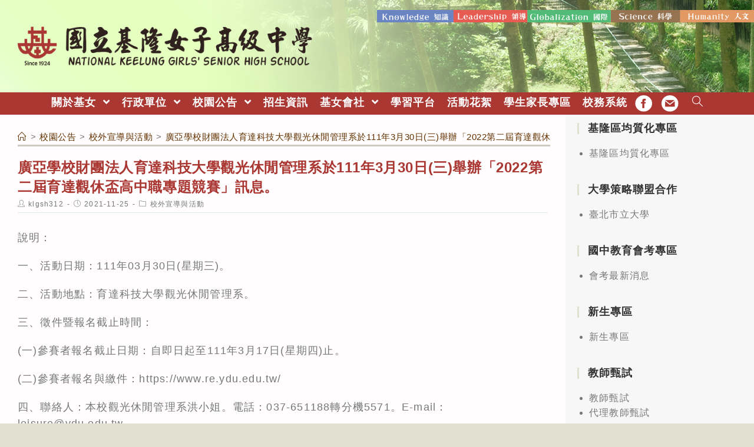

--- FILE ---
content_type: text/html; charset=UTF-8
request_url: https://www.klgsh.kl.edu.tw/campus-bulletin/off-campus-activities/%E5%BB%A3%E4%BA%9E%E5%AD%B8%E6%A0%A1%E8%B2%A1%E5%9C%98%E6%B3%95%E4%BA%BA%E8%82%B2%E9%81%94%E7%A7%91%E6%8A%80%E5%A4%A7%E5%AD%B8%E8%A7%80%E5%85%89%E4%BC%91%E9%96%92%E7%AE%A1%E7%90%86%E7%B3%BB%E6%96%BC11/
body_size: 21250
content:
<!DOCTYPE html><html class="html" lang="zh-TW"><head><meta charset="UTF-8"><link rel="profile" href="https://gmpg.org/xfn/11"><title>廣亞學校財團法人育達科技大學觀光休閒管理系於111年3月30日(三)舉辦「2022第二屆育達觀休盃高中職專題競賽」訊息。 &#8211; 國立基隆女子高級中學KLGSH</title><meta name='robots' content='max-image-preview:large' /><meta name="viewport" content="width=device-width, initial-scale=1"><link rel='dns-prefetch' href='//cdnjs.cloudflare.com' /><link rel='dns-prefetch' href='//cdn.jsdelivr.net' /><link rel='dns-prefetch' href='//s.w.org' /><link rel="alternate" type="application/rss+xml" title="訂閱《國立基隆女子高級中學KLGSH》&raquo; 資訊提供" href="https://www.klgsh.kl.edu.tw/feed/" /><script type="text/javascript">window._wpemojiSettings = {"baseUrl":"https:\/\/s.w.org\/images\/core\/emoji\/13.1.0\/72x72\/","ext":".png","svgUrl":"https:\/\/s.w.org\/images\/core\/emoji\/13.1.0\/svg\/","svgExt":".svg","source":{"concatemoji":"https:\/\/www.klgsh.kl.edu.tw\/wp-includes\/js\/wp-emoji-release.min.js"}};
!function(e,a,t){var n,r,o,i=a.createElement("canvas"),p=i.getContext&&i.getContext("2d");function s(e,t){var a=String.fromCharCode;p.clearRect(0,0,i.width,i.height),p.fillText(a.apply(this,e),0,0);e=i.toDataURL();return p.clearRect(0,0,i.width,i.height),p.fillText(a.apply(this,t),0,0),e===i.toDataURL()}function c(e){var t=a.createElement("script");t.src=e,t.defer=t.type="text/javascript",a.getElementsByTagName("head")[0].appendChild(t)}for(o=Array("flag","emoji"),t.supports={everything:!0,everythingExceptFlag:!0},r=0;r<o.length;r++)t.supports[o[r]]=function(e){if(!p||!p.fillText)return!1;switch(p.textBaseline="top",p.font="600 32px Arial",e){case"flag":return s([127987,65039,8205,9895,65039],[127987,65039,8203,9895,65039])?!1:!s([55356,56826,55356,56819],[55356,56826,8203,55356,56819])&&!s([55356,57332,56128,56423,56128,56418,56128,56421,56128,56430,56128,56423,56128,56447],[55356,57332,8203,56128,56423,8203,56128,56418,8203,56128,56421,8203,56128,56430,8203,56128,56423,8203,56128,56447]);case"emoji":return!s([10084,65039,8205,55357,56613],[10084,65039,8203,55357,56613])}return!1}(o[r]),t.supports.everything=t.supports.everything&&t.supports[o[r]],"flag"!==o[r]&&(t.supports.everythingExceptFlag=t.supports.everythingExceptFlag&&t.supports[o[r]]);t.supports.everythingExceptFlag=t.supports.everythingExceptFlag&&!t.supports.flag,t.DOMReady=!1,t.readyCallback=function(){t.DOMReady=!0},t.supports.everything||(n=function(){t.readyCallback()},a.addEventListener?(a.addEventListener("DOMContentLoaded",n,!1),e.addEventListener("load",n,!1)):(e.attachEvent("onload",n),a.attachEvent("onreadystatechange",function(){"complete"===a.readyState&&t.readyCallback()})),(n=t.source||{}).concatemoji?c(n.concatemoji):n.wpemoji&&n.twemoji&&(c(n.twemoji),c(n.wpemoji)))}(window,document,window._wpemojiSettings);</script><style type="text/css">img.wp-smiley,img.emoji{display:inline !important;border:none !important;box-shadow:none !important;height:1em !important;width:1em !important;margin:0 0.07em !important;vertical-align:-0.1em !important;background:none !important;padding:0 !important}</style><link rel='stylesheet' id='wp-block-library-css' href='https://www.klgsh.kl.edu.tw/wp-includes/css/dist/block-library/style.min.css' type='text/css' media='all' /><style id='wp-block-library-theme-inline-css' type='text/css'>.wp-block-audio figcaption{color:#555;font-size:13px;text-align:center}.is-dark-theme .wp-block-audio figcaption{color:hsla(0,0%,100%,.65)}.wp-block-code>code{font-family:Menlo,Consolas,monaco,monospace;color:#1e1e1e;padding:.8em 1em;border:1px solid #ddd;border-radius:4px}.wp-block-embed figcaption{color:#555;font-size:13px;text-align:center}.is-dark-theme .wp-block-embed figcaption{color:hsla(0,0%,100%,.65)}.blocks-gallery-caption{color:#555;font-size:13px;text-align:center}.is-dark-theme .blocks-gallery-caption{color:hsla(0,0%,100%,.65)}.wp-block-image figcaption{color:#555;font-size:13px;text-align:center}.is-dark-theme .wp-block-image figcaption{color:hsla(0,0%,100%,.65)}.wp-block-pullquote{border-top:4px solid;border-bottom:4px solid;margin-bottom:1.75em;color:currentColor}.wp-block-pullquote__citation,.wp-block-pullquote cite,.wp-block-pullquote footer{color:currentColor;text-transform:uppercase;font-size:.8125em;font-style:normal}.wp-block-quote{border-left:.25em solid;margin:0 0 1.75em;padding-left:1em}.wp-block-quote cite,.wp-block-quote footer{color:currentColor;font-size:.8125em;position:relative;font-style:normal}.wp-block-quote.has-text-align-right{border-left:none;border-right:.25em solid;padding-left:0;padding-right:1em}.wp-block-quote.has-text-align-center{border:none;padding-left:0}.wp-block-quote.is-large,.wp-block-quote.is-style-large,.wp-block-quote.is-style-plain{border:none}.wp-block-search .wp-block-search__label{font-weight:700}.wp-block-group:where(.has-background){padding:1.25em 2.375em}.wp-block-separator{border:none;border-bottom:2px solid;margin-left:auto;margin-right:auto;opacity:.4}.wp-block-separator:not(.is-style-wide):not(.is-style-dots){width:100px}.wp-block-separator.has-background:not(.is-style-dots){border-bottom:none;height:1px}.wp-block-separator.has-background:not(.is-style-wide):not(.is-style-dots){height:2px}.wp-block-table thead{border-bottom:3px solid}.wp-block-table tfoot{border-top:3px solid}.wp-block-table td,.wp-block-table th{padding:.5em;border:1px solid;word-break:normal}.wp-block-table figcaption{color:#555;font-size:13px;text-align:center}.is-dark-theme .wp-block-table figcaption{color:hsla(0,0%,100%,.65)}.wp-block-video figcaption{color:#555;font-size:13px;text-align:center}.is-dark-theme .wp-block-video figcaption{color:hsla(0,0%,100%,.65)}.wp-block-template-part.has-background{padding:1.25em 2.375em;margin-top:0;margin-bottom:0}</style><style id='global-styles-inline-css' type='text/css'>body{--wp--preset--color--black:#000000;--wp--preset--color--cyan-bluish-gray:#abb8c3;--wp--preset--color--white:#ffffff;--wp--preset--color--pale-pink:#f78da7;--wp--preset--color--vivid-red:#cf2e2e;--wp--preset--color--luminous-vivid-orange:#ff6900;--wp--preset--color--luminous-vivid-amber:#fcb900;--wp--preset--color--light-green-cyan:#7bdcb5;--wp--preset--color--vivid-green-cyan:#00d084;--wp--preset--color--pale-cyan-blue:#8ed1fc;--wp--preset--color--vivid-cyan-blue:#0693e3;--wp--preset--color--vivid-purple:#9b51e0;--wp--preset--gradient--vivid-cyan-blue-to-vivid-purple:linear-gradient(135deg,rgba(6,147,227,1) 0%,rgb(155,81,224) 100%);--wp--preset--gradient--light-green-cyan-to-vivid-green-cyan:linear-gradient(135deg,rgb(122,220,180) 0%,rgb(0,208,130) 100%);--wp--preset--gradient--luminous-vivid-amber-to-luminous-vivid-orange:linear-gradient(135deg,rgba(252,185,0,1) 0%,rgba(255,105,0,1) 100%);--wp--preset--gradient--luminous-vivid-orange-to-vivid-red:linear-gradient(135deg,rgba(255,105,0,1) 0%,rgb(207,46,46) 100%);--wp--preset--gradient--very-light-gray-to-cyan-bluish-gray:linear-gradient(135deg,rgb(238,238,238) 0%,rgb(169,184,195) 100%);--wp--preset--gradient--cool-to-warm-spectrum:linear-gradient(135deg,rgb(74,234,220) 0%,rgb(151,120,209) 20%,rgb(207,42,186) 40%,rgb(238,44,130) 60%,rgb(251,105,98) 80%,rgb(254,248,76) 100%);--wp--preset--gradient--blush-light-purple:linear-gradient(135deg,rgb(255,206,236) 0%,rgb(152,150,240) 100%);--wp--preset--gradient--blush-bordeaux:linear-gradient(135deg,rgb(254,205,165) 0%,rgb(254,45,45) 50%,rgb(107,0,62) 100%);--wp--preset--gradient--luminous-dusk:linear-gradient(135deg,rgb(255,203,112) 0%,rgb(199,81,192) 50%,rgb(65,88,208) 100%);--wp--preset--gradient--pale-ocean:linear-gradient(135deg,rgb(255,245,203) 0%,rgb(182,227,212) 50%,rgb(51,167,181) 100%);--wp--preset--gradient--electric-grass:linear-gradient(135deg,rgb(202,248,128) 0%,rgb(113,206,126) 100%);--wp--preset--gradient--midnight:linear-gradient(135deg,rgb(2,3,129) 0%,rgb(40,116,252) 100%);--wp--preset--duotone--dark-grayscale:url('#wp-duotone-dark-grayscale');--wp--preset--duotone--grayscale:url('#wp-duotone-grayscale');--wp--preset--duotone--purple-yellow:url('#wp-duotone-purple-yellow');--wp--preset--duotone--blue-red:url('#wp-duotone-blue-red');--wp--preset--duotone--midnight:url('#wp-duotone-midnight');--wp--preset--duotone--magenta-yellow:url('#wp-duotone-magenta-yellow');--wp--preset--duotone--purple-green:url('#wp-duotone-purple-green');--wp--preset--duotone--blue-orange:url('#wp-duotone-blue-orange');--wp--preset--font-size--small:13px;--wp--preset--font-size--medium:20px;--wp--preset--font-size--large:36px;--wp--preset--font-size--x-large:42px}.has-black-color{color:var(--wp--preset--color--black) !important}.has-cyan-bluish-gray-color{color:var(--wp--preset--color--cyan-bluish-gray) !important}.has-white-color{color:var(--wp--preset--color--white) !important}.has-pale-pink-color{color:var(--wp--preset--color--pale-pink) !important}.has-vivid-red-color{color:var(--wp--preset--color--vivid-red) !important}.has-luminous-vivid-orange-color{color:var(--wp--preset--color--luminous-vivid-orange) !important}.has-luminous-vivid-amber-color{color:var(--wp--preset--color--luminous-vivid-amber) !important}.has-light-green-cyan-color{color:var(--wp--preset--color--light-green-cyan) !important}.has-vivid-green-cyan-color{color:var(--wp--preset--color--vivid-green-cyan) !important}.has-pale-cyan-blue-color{color:var(--wp--preset--color--pale-cyan-blue) !important}.has-vivid-cyan-blue-color{color:var(--wp--preset--color--vivid-cyan-blue) !important}.has-vivid-purple-color{color:var(--wp--preset--color--vivid-purple) !important}.has-black-background-color{background-color:var(--wp--preset--color--black) !important}.has-cyan-bluish-gray-background-color{background-color:var(--wp--preset--color--cyan-bluish-gray) !important}.has-white-background-color{background-color:var(--wp--preset--color--white) !important}.has-pale-pink-background-color{background-color:var(--wp--preset--color--pale-pink) !important}.has-vivid-red-background-color{background-color:var(--wp--preset--color--vivid-red) !important}.has-luminous-vivid-orange-background-color{background-color:var(--wp--preset--color--luminous-vivid-orange) !important}.has-luminous-vivid-amber-background-color{background-color:var(--wp--preset--color--luminous-vivid-amber) !important}.has-light-green-cyan-background-color{background-color:var(--wp--preset--color--light-green-cyan) !important}.has-vivid-green-cyan-background-color{background-color:var(--wp--preset--color--vivid-green-cyan) !important}.has-pale-cyan-blue-background-color{background-color:var(--wp--preset--color--pale-cyan-blue) !important}.has-vivid-cyan-blue-background-color{background-color:var(--wp--preset--color--vivid-cyan-blue) !important}.has-vivid-purple-background-color{background-color:var(--wp--preset--color--vivid-purple) !important}.has-black-border-color{border-color:var(--wp--preset--color--black) !important}.has-cyan-bluish-gray-border-color{border-color:var(--wp--preset--color--cyan-bluish-gray) !important}.has-white-border-color{border-color:var(--wp--preset--color--white) !important}.has-pale-pink-border-color{border-color:var(--wp--preset--color--pale-pink) !important}.has-vivid-red-border-color{border-color:var(--wp--preset--color--vivid-red) !important}.has-luminous-vivid-orange-border-color{border-color:var(--wp--preset--color--luminous-vivid-orange) !important}.has-luminous-vivid-amber-border-color{border-color:var(--wp--preset--color--luminous-vivid-amber) !important}.has-light-green-cyan-border-color{border-color:var(--wp--preset--color--light-green-cyan) !important}.has-vivid-green-cyan-border-color{border-color:var(--wp--preset--color--vivid-green-cyan) !important}.has-pale-cyan-blue-border-color{border-color:var(--wp--preset--color--pale-cyan-blue) !important}.has-vivid-cyan-blue-border-color{border-color:var(--wp--preset--color--vivid-cyan-blue) !important}.has-vivid-purple-border-color{border-color:var(--wp--preset--color--vivid-purple) !important}.has-vivid-cyan-blue-to-vivid-purple-gradient-background{background:var(--wp--preset--gradient--vivid-cyan-blue-to-vivid-purple) !important}.has-light-green-cyan-to-vivid-green-cyan-gradient-background{background:var(--wp--preset--gradient--light-green-cyan-to-vivid-green-cyan) !important}.has-luminous-vivid-amber-to-luminous-vivid-orange-gradient-background{background:var(--wp--preset--gradient--luminous-vivid-amber-to-luminous-vivid-orange) !important}.has-luminous-vivid-orange-to-vivid-red-gradient-background{background:var(--wp--preset--gradient--luminous-vivid-orange-to-vivid-red) !important}.has-very-light-gray-to-cyan-bluish-gray-gradient-background{background:var(--wp--preset--gradient--very-light-gray-to-cyan-bluish-gray) !important}.has-cool-to-warm-spectrum-gradient-background{background:var(--wp--preset--gradient--cool-to-warm-spectrum) !important}.has-blush-light-purple-gradient-background{background:var(--wp--preset--gradient--blush-light-purple) !important}.has-blush-bordeaux-gradient-background{background:var(--wp--preset--gradient--blush-bordeaux) !important}.has-luminous-dusk-gradient-background{background:var(--wp--preset--gradient--luminous-dusk) !important}.has-pale-ocean-gradient-background{background:var(--wp--preset--gradient--pale-ocean) !important}.has-electric-grass-gradient-background{background:var(--wp--preset--gradient--electric-grass) !important}.has-midnight-gradient-background{background:var(--wp--preset--gradient--midnight) !important}.has-small-font-size{font-size:var(--wp--preset--font-size--small) !important}.has-medium-font-size{font-size:var(--wp--preset--font-size--medium) !important}.has-large-font-size{font-size:var(--wp--preset--font-size--large) !important}.has-x-large-font-size{font-size:var(--wp--preset--font-size--x-large) !important}</style><link rel='stylesheet' id='dashicons-css' href='https://www.klgsh.kl.edu.tw/wp-includes/css/dashicons.min.css' type='text/css' media='all' /><link rel='stylesheet' id='post-views-counter-frontend-css' href='https://www.klgsh.kl.edu.tw/wp-content/plugins/post-views-counter/css/frontend.min.css' type='text/css' media='all' /><link rel='stylesheet' id='font-awesome-css' href='https://www.klgsh.kl.edu.tw/wp-content/themes/oceanwp/assets/fonts/fontawesome/css/all.min.css' type='text/css' media='all' /><link rel='stylesheet' id='simple-line-icons-css' href='https://www.klgsh.kl.edu.tw/wp-content/themes/oceanwp/assets/css/third/simple-line-icons.min.css' type='text/css' media='all' /><link rel='stylesheet' id='magnific-popup-css' href='https://www.klgsh.kl.edu.tw/wp-content/themes/oceanwp/assets/css/third/magnific-popup.min.css' type='text/css' media='all' /><link rel='stylesheet' id='slick-css' href='https://www.klgsh.kl.edu.tw/wp-content/themes/oceanwp/assets/css/third/slick.min.css' type='text/css' media='all' /><link rel='stylesheet' id='oceanwp-style-css' href='https://www.klgsh.kl.edu.tw/wp-content/themes/oceanwp/assets/css/style.min.css' type='text/css' media='all' /><script type='text/javascript' src='https://www.klgsh.kl.edu.tw/wp-includes/js/jquery/jquery.min.js' id='jquery-core-js'></script><script type='text/javascript' src='https://www.klgsh.kl.edu.tw/wp-includes/js/jquery/jquery-migrate.min.js' id='jquery-migrate-js'></script><script type='text/javascript' src='https://cdnjs.cloudflare.com/ajax/libs/twbs-pagination/1.4.2/jquery.twbsPagination.min.js' id='jquery-twbsPagination-js-js'></script><link rel="https://api.w.org/" href="https://www.klgsh.kl.edu.tw/wp-json/" /><link rel="alternate" type="application/json" href="https://www.klgsh.kl.edu.tw/wp-json/wp/v2/posts/4117" /><link rel="EditURI" type="application/rsd+xml" title="RSD" href="https://www.klgsh.kl.edu.tw/xmlrpc.php?rsd" /><link rel="wlwmanifest" type="application/wlwmanifest+xml" href="https://www.klgsh.kl.edu.tw/wp-includes/wlwmanifest.xml" /> <meta name="generator" content="WordPress" /><link rel="canonical" href="https://www.klgsh.kl.edu.tw/campus-bulletin/off-campus-activities/%e5%bb%a3%e4%ba%9e%e5%ad%b8%e6%a0%a1%e8%b2%a1%e5%9c%98%e6%b3%95%e4%ba%ba%e8%82%b2%e9%81%94%e7%a7%91%e6%8a%80%e5%a4%a7%e5%ad%b8%e8%a7%80%e5%85%89%e4%bc%91%e9%96%92%e7%ae%a1%e7%90%86%e7%b3%bb%e6%96%bc11/" /><link rel='shortlink' href='https://www.klgsh.kl.edu.tw/?p=4117' /><link rel="alternate" type="application/json+oembed" href="https://www.klgsh.kl.edu.tw/wp-json/oembed/1.0/embed?url=https%3A%2F%2Fwww.klgsh.kl.edu.tw%2Fcampus-bulletin%2Foff-campus-activities%2F%25e5%25bb%25a3%25e4%25ba%259e%25e5%25ad%25b8%25e6%25a0%25a1%25e8%25b2%25a1%25e5%259c%2598%25e6%25b3%2595%25e4%25ba%25ba%25e8%2582%25b2%25e9%2581%2594%25e7%25a7%2591%25e6%258a%2580%25e5%25a4%25a7%25e5%25ad%25b8%25e8%25a7%2580%25e5%2585%2589%25e4%25bc%2591%25e9%2596%2592%25e7%25ae%25a1%25e7%2590%2586%25e7%25b3%25bb%25e6%2596%25bc11%2F" /><link rel="alternate" type="text/xml+oembed" href="https://www.klgsh.kl.edu.tw/wp-json/oembed/1.0/embed?url=https%3A%2F%2Fwww.klgsh.kl.edu.tw%2Fcampus-bulletin%2Foff-campus-activities%2F%25e5%25bb%25a3%25e4%25ba%259e%25e5%25ad%25b8%25e6%25a0%25a1%25e8%25b2%25a1%25e5%259c%2598%25e6%25b3%2595%25e4%25ba%25ba%25e8%2582%25b2%25e9%2581%2594%25e7%25a7%2591%25e6%258a%2580%25e5%25a4%25a7%25e5%25ad%25b8%25e8%25a7%2580%25e5%2585%2589%25e4%25bc%2591%25e9%2596%2592%25e7%25ae%25a1%25e7%2590%2586%25e7%25b3%25bb%25e6%2596%25bc11%2F&#038;format=xml" /><link rel="icon" href="https://www.klgsh.kl.edu.tw/wp-content/uploads/sites/67/2021/09/logo-75x75.png" sizes="32x32" /><link rel="icon" href="https://www.klgsh.kl.edu.tw/wp-content/uploads/sites/67/2021/09/logo-e1632842046985.png" sizes="192x192" /><link rel="apple-touch-icon" href="https://www.klgsh.kl.edu.tw/wp-content/uploads/sites/67/2021/09/logo-e1632842046985.png" /><meta name="msapplication-TileImage" content="https://www.klgsh.kl.edu.tw/wp-content/uploads/sites/67/2021/09/logo-e1632842046985.png" /><style type="text/css" id="wp-custom-css">html,body{font-family:思源黑體,'Noto Sans TC',儷黑 Pro,"LiHei Pro",微軟正黑體,"Microsoft JhengHei","Source Sans Pro",Arial,Tahoma,Helvetica,sans-serif !important;font-weight:400}hr{border-bottom:1px solid var(--right-sidebar-bg) !important}.slider div{max-height:10em}.image div{max-height:10em}.marquee div{line-height:1.10em}a.marquee-text{font-size:.7em;font-weight:900;color:#992528;margin-right:2em}.slider div{max-height:20em}a:hover,a:active{opacity:.7}.alignwide{margin:.6em auto}.more-button a{background:var(--more-bg);font-size:small;font-weight:bolder;padding:.1em .5em}body.home .page-header-title{color:transparent}body.category .page-header-title{color:var(--logo-color-red)}.wp-embed-responsive .wp-embed-aspect-16-9 .wp-block-embed__wrapper::before{padding-top:1em}.block-title{display:inline-block;color:#fff;background:var(--slogan-color-green);padding:.1em .7em .15em;margin:.5em 0;-webkit-border-top-right-radius:var(--border-radius-1em);-webkit-border-bottom-right-radius:var(--border-radius-1em);-moz-border-radius-topright:var(--border-radius-1em);-moz-border-radius-bottomright:var(--border-radius-1em);border-top-right-radius:var(--border-radius-1em);border-bottom-right-radius:var(--border-radius-1em)}.block-title.news{background:var(--slogan-color-blue-75)}.block-title.important{background:var(--slogan-color-red-75)}.block-title.epidemic-prevention{background:var(--slogan-color-green-75)}.block-title.honor-Roll{background:var(--slogan-color-brown-75)}.wp-block-latest-posts.wp-block-latest-posts__list li{display:block;margin:.5em 0;border-bottom:1px var(--right-sidebar-bg) solid}body.home .wp-block-latest-posts.wp-block-latest-posts__list li{border-bottom:1px var(--color-more-button-default) solid}.wp-block-button__link{padding:1px 1.2em;border-radius:var(--border-radius-1em) !important}.button-style-a a{border-radius:0 !important;background:var(--left-sidebar-bg) !important;border:1px solid var(--color-more-button-default);color:var(--logo-color-block) !important}.button-style-a a:hover{background:var(--slogan-color-blue) !important;color:#fff !important}.button-style-default a{background:var(--more-bg) !important;color:var(--logo-color-block) !important}.button-style-default a:hover{background:var(--slogan-color-red) !important;color:#fff !important}.button-style-green a,.has-luminous-vivid-amber-background-color{background:var(--slogan-color-green-75) !important;color:#fff !important}.button-style-blue a{background:var(--slogan-color-blue-75) !important;color:#fff !important}.button-style-red a,.has-vivid-red-background-color{background:var(--slogan-color-red-75) !important;color:#fff !important}.button-style-brown a{background:var(--slogan-color-brown-75) !important;color:#fff !important}.button-style-orange a,.has-luminous-vivid-orange-background-color{background:var(--color-orange-75) !important;color:#fff !important}.button-style-logo-red a{background:var(--logo-color-red) !important;color:#fff !important}.color-logo-red{color:var(--logo-color-red);padding:0 .25em;margin-right:.5em;border:2px var(--logo-color-red) solid;font-size:14px}.color-red{color:var(--slogan-color-red);padding:0 .25em;margin-right:.5em;border:2px var(--slogan-color-red) solid;font-size:14px}.color-blue{color:var(--slogan-color-blue);padding:0 .25em;margin-right:.5em;border:2px var(--slogan-color-blue) solid;font-size:14px}.color-brown{color:var(--slogan-color-brown);padding:0 .25em;margin-right:.5em;border:2px var(--slogan-color-brown) solid;font-size:14px}.color-green{color:var(--slogan-color-green);padding:0 .25em;margin-right:.5em;border:2px var(--slogan-color-green) solid;font-size:14px}.color-orange{color:var(--color-orange);padding:0 .25em;margin-right:.5em;border:2px var(--color-orange) solid;font-size:14px}.page-info-box >.wp-block-column{border-bottom:1px solid var(--more-bg)}.page-info-box >.wp-block-column:first-child ul{list-style:none;margin-left:0}.page-info-box >.wp-block-column:first-child strong{font-size:22px;color:var(--logo-color-block)}.page-info-box a[href^="tel:"]{color:var(--slogan-color-blue);background:url(https://www.klgsh.kl.edu.tw/wp-content/uploads/sites/67/2022/01/icon-outline_phone_black_24dp.png) left center no-repeat;background-size:18px;padding-left:22px}.page-info-box a[href^="mailto:"]{color:var(--slogan-color-blue);background:url(https://www.klgsh.kl.edu.tw/wp-content/uploads/sites/67/2022/01/icon-outline_email_black_24dp.png) left center no-repeat;background-size:18px;padding-left:22px}.wp-block-latest-posts__post-author,.wp-block-latest-posts__post-date{display:inline-block;color:#ccc}.blog-entry-readmore a{background:var(--slogan-color-blue-75);padding:5px 10px;padding-bottom:5px;color:#fff;border-radius:var(--border-radius-1em);margin:.5em auto}.alignright.older-posts{margin:0 0 1em;float:unset;font-weight:bold;text-align:center}.alignright.older-posts a{border:1px solid var(--slogan-color-blue);padding:4px 10px 3px}p.has-background{font-size:26px !important;padding:.5em;text-align:center;border:3px dotted var(--color-orange);background-color:var(--left-sidebar-bg) !important;border-radius:var(--border-radius-1em)}.has-inline-color{color:var(--logo-color-block) !important}.wp-block-file{padding:.5em 0;margin:0;border-bottom:2px dotted var(--right-sidebar-bg)}.wp-block-file__button{background:var(--slogan-color-blue-75) !important;padding:.2em 1em !important}ul.meta{padding-bottom:.5em;border-bottom:1px solid var(--right-sidebar-bg)}.nav-next .title,.nav-previous .title{color:var(--more-bg) !important}.single nav.post-navigation .nav-previous i,.single nav.post-navigation .nav-next i{margin:0}.fa-long-arrow-alt-right::before{content:"\f105"}.fa-long-arrow-alt-left::before{content:"\f104"}.nav-previous a,.nav-next a{color:var(--slogan-color-blue)}#related-posts{border-radius:var(--border-radius-1em);border:3px dotted var(--more-bg) !important;padding:1em}.related-post:nth-child(1){border-right:1px solid var(--more-bg)}.theme-heading.related-posts-title{font-size:18px}.single-post-title.entry-title{margin:1em 0 0;padding:.2em 0}#site-logo-inner{text-align:left}#site-header{background-position:center left !important}#site-header-inner{background:url(https://www.klgsh.kl.edu.tw/wp-content/uploads/sites/67/2023/09/Slogan-2.png) right 10% no-repeat;background-size:50%}body.single .page-header-title,.hide{display:none}body.single .page-header .page-header-inner{height:24px}.fb-link .text-wrap,.email-link .text-wrap{color:transparent;font-size:xx-small}.fb-link .menu-link{background:url(https://www.klgsh.kl.edu.tw/wp-content/uploads/sites/67/2022/01/icon-fb-2x-100.png) center center no-repeat;background-size:1.6em}.email-link .menu-link{background:url(https://www.klgsh.kl.edu.tw/wp-content/uploads/sites/67/2022/01/icon-mail-2x-100.png) center center no-repeat;background-size:1.6em}#site-header.medium-header .oceanwp-mobile-menu-icon a{font-size:1em}#mobile-dropdown .fb-link,#mobile-dropdown .email-link{display:none}#mobile-dropdown .oceanwp-social-menu li a{padding:10px 10px;background:var(--logo-color-red)}.page-header-inner{display:flex;flex-direction:column-reverse;padding:0 !important}.boxed-layout .site-breadcrumbs{width:100%;right:0;margin:0 0 1em;max-width:100%;border-bottom:3px solid var(--color-more-button-default)}body.single .site-breadcrumbs{position:absolute}#left-sidebar{background:var(--left-sidebar-bg)}#left-sidebar .sidebar-box li{color:#777777}#custom_html-21 .widget-title{border-left-color:var(--color-orange-75)}#custom_html-21 .slide >div{border:5px solid var(--color-orange-75)}#right-sidebar .widget-title{border-color:#ffffff}.sidebar-container form,#custom_html-16{background:#fff}.sidebar-box li{line-height:1.6;list-style:initial;color:#fff;margin-left:20px}.sidebar-box.widget_media_image{margin:.3em 0}#custom_html-16{padding:10px}#recent-posts-2{margin:0}#recent-posts-2 li{list-style:unset;margin:0;color:#777777;border-bottom:2px dotted var(--more-bg)}.sidebar-container .more-button{text-align:right}#recent-posts-2 li a{color:var(--slogan-color-brown);font-weight:500}#footer-bottom #footer-bottom-menu,#footer-bottom #copyright{line-height:1.5em}@media (min-width:768px){}@media (max-width:767px){#site-header-inner{background-size:65%;background-position-x:center;background-position-y:14%}#site-logo-inner{text-align:center}.custom-logo{max-width:85% !important;min-width:300px}.slick-slider div,.slick-slider img{max-height:unset;height:auto !important}.related-post:nth-child(1){border-bottom:1px solid var(--more-bg);border-right:0}.sidebar-box.widget_media_image{width:50% !important}}@media (max-width:959px){.page-header{padding:10px 30px !important}body.home .page-header{padding:0}body.home .page-header-title{font-size:1px}body.single .page-header-inner{display:block}#left-sidebar,#right-sidebar{padding:2em !important}#content-wrap{padding-top:0 !important}.sidebar-box.widget_media_image{display:inline-block;width:33%;text-align:center;padding:0 .1em}.sidebar-box.widget_nav_menu ul,.sidebar-box.widget_meta ul{display:flex;flex-wrap:wrap}}@media (min-width:960px){.page-header{margin-bottom:-50px;background-color:transparent !important}.site-breadcrumbs{position:unset}#main #content-wrap{padding:0}#primary{margin-top:50px}.sidebar-box.widget_media_image .image{width:100%}#footer-bottom #footer-bottom-menu{width:30%}#footer-bottom #copyright{width:70%}}@media (min-width:960px) and (max-width:1280px){.page-header{padding:10px 27% 10px 30px !important}#content-wrap{display:flex;flex-direction:row;flex-wrap:wrap}#primary{float:right !important;width:75% !important}#content{padding-right:30px;padding-left:30px}#left-sidebar{float:left;width:25% !important;padding:70px 20px !important;margin-top:-50px}#right-sidebar{width:100% !important;padding:20px !important}#right-sidebar-inner{display:block}#right-sidebar-inner >div{padding:10px;float:left;width:33%}.sidebar-box.widget_media_image{width:20% !important}.width-95{width:95%;max-width:95%}.wp-block-column:not(:first-child){margin-left:1em}}@media (max-width:1280px){#custom_html-26{display:none}}@media (min-width:1281px){#left-sidebar,#right-sidebar{margin-top:-50px}body.single #left-sidebar,body.single #right-sidebar,body.home #left-sidebar,body.home #right-sidebar{margin-top:-3px}#main #content-wrap{display:flex}.wp-block-latest-posts__list.wp-block-latest-posts{margin:.5em 0;width:100%;max-width:100%}.page-header{padding:10px 17% !important}}:root{--bg:#e1dfd0;--logo-color-red:#AA3732;--logo-color-block:#2F211D;--slogan-color-red:#DC0F00;--slogan-color-brown:#643200;--slogan-color-green:#009B37;--slogan-color-blue:#234BA5;--color-more-button-default:#CCCABE;--color-orange:#D76919;--color-orange-75:rgba(215,105,25,0.75);--slogan-color-red-75:rgba(220,15,0,0.75);--slogan-color-brown-75:rgba(100,50,0,0.75);--slogan-color-green-75:rgba(0,155,55,0.75);--slogan-color-blue-75:rgba(35,75,165,0.75);--slogan-color-purple-75:rgba(95,49,137,0.75);--theme-bg:#E1DFCF;--theme-bg-90:rgba(225,223,207,0.9);--right-sidebar-bg:#E1EBED;--left-sidebar-bg:#F7F7F7;--sidebar-border-color:#E1EBED;--title-h1-color:#DF8C50;--text-color:#777777;--more-bg:#CCCCCC;--drop-shadow:0 0 3px rgb(255,255,255);--border-radius-1em:1em}</style><style type="text/css">.page-header{background-color:#ffffff}a:hover,a.light:hover,.theme-heading .text::before,#top-bar-content >a:hover,#top-bar-social li.oceanwp-email a:hover,#site-navigation-wrap .dropdown-menu >li >a:hover,#site-header.medium-header #medium-searchform button:hover,.oceanwp-mobile-menu-icon a:hover,.blog-entry.post .blog-entry-header .entry-title a:hover,.blog-entry.post .blog-entry-readmore a:hover,.blog-entry.thumbnail-entry .blog-entry-category a,ul.meta li a:hover,.dropcap,.single nav.post-navigation .nav-links .title,body .related-post-title a:hover,body #wp-calendar caption,body .contact-info-widget.default i,body .contact-info-widget.big-icons i,body .custom-links-widget .oceanwp-custom-links li a:hover,body .custom-links-widget .oceanwp-custom-links li a:hover:before,body .posts-thumbnails-widget li a:hover,body .social-widget li.oceanwp-email a:hover,.comment-author .comment-meta .comment-reply-link,#respond #cancel-comment-reply-link:hover,#footer-widgets .footer-box a:hover,#footer-bottom a:hover,#footer-bottom #footer-bottom-menu a:hover,.sidr a:hover,.sidr-class-dropdown-toggle:hover,.sidr-class-menu-item-has-children.active >a,.sidr-class-menu-item-has-children.active >a >.sidr-class-dropdown-toggle,input[type=checkbox]:checked:before{color:#2f211d}input[type="button"],input[type="reset"],input[type="submit"],button[type="submit"],.button,#site-navigation-wrap .dropdown-menu >li.btn >a >span,.thumbnail:hover i,.post-quote-content,.omw-modal .omw-close-modal,body .contact-info-widget.big-icons li:hover i,body div.wpforms-container-full .wpforms-form input[type=submit],body div.wpforms-container-full .wpforms-form button[type=submit],body div.wpforms-container-full .wpforms-form .wpforms-page-button{background-color:#2f211d}.widget-title{border-color:#2f211d}blockquote{border-color:#2f211d}#searchform-dropdown{border-color:#2f211d}.dropdown-menu .sub-menu{border-color:#2f211d}.blog-entry.large-entry .blog-entry-readmore a:hover{border-color:#2f211d}.oceanwp-newsletter-form-wrap input[type="email"]:focus{border-color:#2f211d}.social-widget li.oceanwp-email a:hover{border-color:#2f211d}#respond #cancel-comment-reply-link:hover{border-color:#2f211d}body .contact-info-widget.big-icons li:hover i{border-color:#2f211d}#footer-widgets .oceanwp-newsletter-form-wrap input[type="email"]:focus{border-color:#2f211d}input[type="button"]:hover,input[type="reset"]:hover,input[type="submit"]:hover,button[type="submit"]:hover,input[type="button"]:focus,input[type="reset"]:focus,input[type="submit"]:focus,button[type="submit"]:focus,.button:hover,#site-navigation-wrap .dropdown-menu >li.btn >a:hover >span,.post-quote-author,.omw-modal .omw-close-modal:hover,body div.wpforms-container-full .wpforms-form input[type=submit]:hover,body div.wpforms-container-full .wpforms-form button[type=submit]:hover,body div.wpforms-container-full .wpforms-form .wpforms-page-button:hover{background-color:#643200}table th,table td,hr,.content-area,body.content-left-sidebar #content-wrap .content-area,.content-left-sidebar .content-area,#top-bar-wrap,#site-header,#site-header.top-header #search-toggle,.dropdown-menu ul li,.centered-minimal-page-header,.blog-entry.post,.blog-entry.grid-entry .blog-entry-inner,.blog-entry.thumbnail-entry .blog-entry-bottom,.single-post .entry-title,.single .entry-share-wrap .entry-share,.single .entry-share,.single .entry-share ul li a,.single nav.post-navigation,.single nav.post-navigation .nav-links .nav-previous,#author-bio,#author-bio .author-bio-avatar,#author-bio .author-bio-social li a,#related-posts,#comments,.comment-body,#respond #cancel-comment-reply-link,#blog-entries .type-page,.page-numbers a,.page-numbers span:not(.elementor-screen-only),.page-links span,body #wp-calendar caption,body #wp-calendar th,body #wp-calendar tbody,body .contact-info-widget.default i,body .contact-info-widget.big-icons i,body .posts-thumbnails-widget li,body .tagcloud a{border-color:#ffffff}a{color:#777777}a:hover{color:#d76919}.boxed-layout #wrap,.boxed-layout .parallax-footer,.boxed-layout .owp-floating-bar{width:1900px}.boxed-layout{background-color:#e1dfd0}.boxed-layout #wrap,.separate-layout .content-area,.separate-layout .widget-area .sidebar-box,body.separate-blog.separate-layout #blog-entries >*,body.separate-blog.separate-layout .oceanwp-pagination,body.separate-blog.separate-layout .blog-entry.grid-entry .blog-entry-inner,.has-parallax-footer:not(.separate-layout) #main{background-color:#fffdfe}@media only screen and (min-width:960px){.content-area,.content-left-sidebar .content-area{width:70%}}@media only screen and (min-width:960px){.widget-area,.content-left-sidebar .widget-area{width:15%}}.page-header,.has-transparent-header .page-header{padding:20px 0 20px 0}.page-header .page-header-title,.page-header.background-image-page-header .page-header-title{color:#d76919}.site-breadcrumbs,.background-image-page-header .site-breadcrumbs{color:#777777}.site-breadcrumbs a,.background-image-page-header .site-breadcrumbs a{color:#643200}.site-breadcrumbs a:hover,.background-image-page-header .site-breadcrumbs a:hover{color:#d76919}#scroll-top{bottom:50px}#scroll-top{width:45px;height:45px;line-height:45px}#scroll-top{font-size:24px}#scroll-top{background-color:rgba(215,105,25,0.75)}#scroll-top:hover{background-color:#d76919}.page-numbers a,.page-numbers span:not(.elementor-screen-only),.page-links span{background-color:#d76919}form input[type="text"],form input[type="password"],form input[type="email"],form input[type="url"],form input[type="date"],form input[type="month"],form input[type="time"],form input[type="datetime"],form input[type="datetime-local"],form input[type="week"],form input[type="number"],form input[type="search"],form input[type="tel"],form input[type="color"],form select,form textarea,.select2-container .select2-choice,.woocommerce .woocommerce-checkout .select2-container--default .select2-selection--single{border-color:#cccccc}body div.wpforms-container-full .wpforms-form input[type=date],body div.wpforms-container-full .wpforms-form input[type=datetime],body div.wpforms-container-full .wpforms-form input[type=datetime-local],body div.wpforms-container-full .wpforms-form input[type=email],body div.wpforms-container-full .wpforms-form input[type=month],body div.wpforms-container-full .wpforms-form input[type=number],body div.wpforms-container-full .wpforms-form input[type=password],body div.wpforms-container-full .wpforms-form input[type=range],body div.wpforms-container-full .wpforms-form input[type=search],body div.wpforms-container-full .wpforms-form input[type=tel],body div.wpforms-container-full .wpforms-form input[type=text],body div.wpforms-container-full .wpforms-form input[type=time],body div.wpforms-container-full .wpforms-form input[type=url],body div.wpforms-container-full .wpforms-form input[type=week],body div.wpforms-container-full .wpforms-form select,body div.wpforms-container-full .wpforms-form textarea{border-color:#cccccc}form input[type="text"]:focus,form input[type="password"]:focus,form input[type="email"]:focus,form input[type="tel"]:focus,form input[type="url"]:focus,form input[type="search"]:focus,form textarea:focus,.select2-drop-active,.select2-dropdown-open.select2-drop-above .select2-choice,.select2-dropdown-open.select2-drop-above .select2-choices,.select2-drop.select2-drop-above.select2-drop-active,.select2-container-active .select2-choice,.select2-container-active .select2-choices{border-color:#aa3732}body div.wpforms-container-full .wpforms-form input:focus,body div.wpforms-container-full .wpforms-form textarea:focus,body div.wpforms-container-full .wpforms-form select:focus{border-color:#aa3732}form input[type="text"],form input[type="password"],form input[type="email"],form input[type="url"],form input[type="date"],form input[type="month"],form input[type="time"],form input[type="datetime"],form input[type="datetime-local"],form input[type="week"],form input[type="number"],form input[type="search"],form input[type="tel"],form input[type="color"],form select,form textarea,.woocommerce .woocommerce-checkout .select2-container--default .select2-selection--single{background-color:#ffffff}body div.wpforms-container-full .wpforms-form input[type=date],body div.wpforms-container-full .wpforms-form input[type=datetime],body div.wpforms-container-full .wpforms-form input[type=datetime-local],body div.wpforms-container-full .wpforms-form input[type=email],body div.wpforms-container-full .wpforms-form input[type=month],body div.wpforms-container-full .wpforms-form input[type=number],body div.wpforms-container-full .wpforms-form input[type=password],body div.wpforms-container-full .wpforms-form input[type=range],body div.wpforms-container-full .wpforms-form input[type=search],body div.wpforms-container-full .wpforms-form input[type=tel],body div.wpforms-container-full .wpforms-form input[type=text],body div.wpforms-container-full .wpforms-form input[type=time],body div.wpforms-container-full .wpforms-form input[type=url],body div.wpforms-container-full .wpforms-form input[type=week],body div.wpforms-container-full .wpforms-form select,body div.wpforms-container-full .wpforms-form textarea{background-color:#ffffff}@media only screen and (min-width:960px){body.page.content-both-sidebars .content-area{width:70%}body.page.content-both-sidebars.scs-style .widget-area.sidebar-secondary,body.page.content-both-sidebars.ssc-style .widget-area{left:-70%}}@media only screen and (min-width:960px){body.page.content-both-sidebars .widget-area{width:15%}body.page.content-both-sidebars.scs-style .content-area{left:15%}body.page.content-both-sidebars.ssc-style .content-area{left:30%}}#top-bar{padding:8px 0 8px 3px}#top-bar-wrap,.oceanwp-top-bar-sticky{background-color:#992528}#top-bar-wrap,#top-bar-content strong{color:#ffffff}#top-bar-content a,#top-bar-social-alt a{color:#ffffff}#top-bar-content a:hover,#top-bar-social-alt a:hover{color:#ffffff}#site-header{border-color:#992528}#site-header.medium-header .top-header-wrap,.is-sticky #site-header.medium-header.is-transparent .top-header-wrap,#searchform-header-replace{background-color:rgba(255,255,255,0)}#site-header.medium-header .top-header-wrap{padding:45px 0 45px 0}#site-header.medium-header #site-navigation-wrap .dropdown-menu >li >a,#site-header.medium-header .oceanwp-mobile-menu-icon a{line-height:35px}#site-header.medium-header #site-navigation-wrap .dropdown-menu >li >a{padding:0 10px 0 10px}#site-header.medium-header #site-navigation-wrap,#site-header.medium-header .oceanwp-mobile-menu-icon,.is-sticky #site-header.medium-header.is-transparent #site-navigation-wrap,.is-sticky #site-header.medium-header.is-transparent .oceanwp-mobile-menu-icon,#site-header.medium-header.is-transparent .is-sticky #site-navigation-wrap,#site-header.medium-header.is-transparent .is-sticky .oceanwp-mobile-menu-icon{background-color:#aa3732}#site-header.has-header-media .overlay-header-media{background-color:rgba(0,0,0,0)}#site-logo #site-logo-inner a img,#site-header.center-header #site-navigation-wrap .middle-site-logo a img{max-width:500px}#site-header #site-logo #site-logo-inner a img,#site-header.center-header #site-navigation-wrap .middle-site-logo a img{max-height:500px}.effect-one #site-navigation-wrap .dropdown-menu >li >a.menu-link >span:after,.effect-three #site-navigation-wrap .dropdown-menu >li >a.menu-link >span:after,.effect-five #site-navigation-wrap .dropdown-menu >li >a.menu-link >span:before,.effect-five #site-navigation-wrap .dropdown-menu >li >a.menu-link >span:after,.effect-nine #site-navigation-wrap .dropdown-menu >li >a.menu-link >span:before,.effect-nine #site-navigation-wrap .dropdown-menu >li >a.menu-link >span:after{background-color:#ffffff}.effect-four #site-navigation-wrap .dropdown-menu >li >a.menu-link >span:before,.effect-four #site-navigation-wrap .dropdown-menu >li >a.menu-link >span:after,.effect-seven #site-navigation-wrap .dropdown-menu >li >a.menu-link:hover >span:after,.effect-seven #site-navigation-wrap .dropdown-menu >li.sfHover >a.menu-link >span:after{color:#ffffff}.effect-seven #site-navigation-wrap .dropdown-menu >li >a.menu-link:hover >span:after,.effect-seven #site-navigation-wrap .dropdown-menu >li.sfHover >a.menu-link >span:after{text-shadow:10px 0 #ffffff,-10px 0 #ffffff}.effect-two #site-navigation-wrap .dropdown-menu >li >a.menu-link >span:after,.effect-eight #site-navigation-wrap .dropdown-menu >li >a.menu-link >span:before,.effect-eight #site-navigation-wrap .dropdown-menu >li >a.menu-link >span:after{background-color:#992528}.effect-six #site-navigation-wrap .dropdown-menu >li >a.menu-link >span:before,.effect-six #site-navigation-wrap .dropdown-menu >li >a.menu-link >span:after{border-color:#992528}.effect-ten #site-navigation-wrap .dropdown-menu >li >a.menu-link:hover >span,.effect-ten #site-navigation-wrap .dropdown-menu >li.sfHover >a.menu-link >span{-webkit-box-shadow:0 0 10px 4px #992528;-moz-box-shadow:0 0 10px 4px #992528;box-shadow:0 0 10px 4px #992528}#site-navigation-wrap .dropdown-menu >li >a,.oceanwp-mobile-menu-icon a,#searchform-header-replace-close{color:#ffffff}#site-navigation-wrap .dropdown-menu >li >a:hover,.oceanwp-mobile-menu-icon a:hover,#searchform-header-replace-close:hover{color:#d76919}#site-navigation-wrap .dropdown-menu >.current-menu-item >a,#site-navigation-wrap .dropdown-menu >.current-menu-ancestor >a,#site-navigation-wrap .dropdown-menu >.current-menu-item >a:hover,#site-navigation-wrap .dropdown-menu >.current-menu-ancestor >a:hover{color:rgba(255,255,255,0.6)}.dropdown-menu .sub-menu{min-width:177px}.dropdown-menu .sub-menu,#searchform-dropdown,.current-shop-items-dropdown{background-color:rgba(225,223,207,0.9)}.dropdown-menu .sub-menu,#searchform-dropdown,.current-shop-items-dropdown{border-color:#e1dfcf}.dropdown-menu ul li.menu-item,.navigation >ul >li >ul.megamenu.sub-menu >li,.navigation .megamenu li ul.sub-menu{border-color:#ffffff}.dropdown-menu ul li a.menu-link{color:#643200}.dropdown-menu ul li a.menu-link:hover{color:#ffffff}.dropdown-menu ul li a.menu-link:hover{background-color:#df8c50}.dropdown-menu ul >.current-menu-item >a.menu-link{color:#ffffff}.dropdown-menu ul >.current-menu-item >a.menu-link{background-color:#d76919}.oceanwp-social-menu ul li a,.oceanwp-social-menu .colored ul li a,.oceanwp-social-menu .minimal ul li a,.oceanwp-social-menu .dark ul li a{font-size:15px}.oceanwp-social-menu ul li a{margin:0 10px 0 0}#mobile-dropdown{max-height:450px}#sidr li,#sidr ul,#mobile-dropdown ul li,#mobile-dropdown ul li ul{border-color:#992528}#site-header{background-image:url(https://www.klgsh.kl.edu.tw/wp-content/uploads/sites/67/2021/12/banner-基隆女中-小徑.png);background-position:center center}@media only screen and (min-width:960px){body.blog.content-both-sidebars .content-area,body.archive.content-both-sidebars .content-area{width:70%}body.blog.content-both-sidebars.scs-style .widget-area.sidebar-secondary,body.blog.content-both-sidebars.ssc-style .widget-area,body.archive.content-both-sidebars.scs-style .widget-area.sidebar-secondary,body.archive.content-both-sidebars.ssc-style .widget-area{left:-70%}}@media only screen and (min-width:960px){body.blog.content-both-sidebars .widget-area,body.archive.content-both-sidebars .widget-area{width:15%}body.blog.content-both-sidebars.scs-style .content-area,body.archive.content-both-sidebars.scs-style .content-area{left:15%}body.blog.content-both-sidebars.ssc-style .content-area,body.archive.content-both-sidebars.ssc-style .content-area{left:30%}}@media only screen and (min-width:960px){body.single-post.content-both-sidebars .content-area{width:70%}body.single-post.content-both-sidebars.scs-style .widget-area.sidebar-secondary,body.single-post.content-both-sidebars.ssc-style .widget-area{left:-70%}}@media only screen and (min-width:960px){body.single-post.content-both-sidebars .widget-area{width:15%}body.single-post.content-both-sidebars.scs-style .content-area{left:15%}body.single-post.content-both-sidebars.ssc-style .content-area{left:30%}}.single-post.content-max-width .thumbnail,.single-post.content-max-width .entry-header,.single-post.content-max-width ul.meta,.single-post.content-max-width .entry-content p,.single-post.content-max-width .entry-content h1,.single-post.content-max-width .entry-content h2,.single-post.content-max-width .entry-content h3,.single-post.content-max-width .entry-content h4,.single-post.content-max-width .entry-content h5,.single-post.content-max-width .entry-content h6,.single-post.content-max-width .wp-block-image,.single-post.content-max-width .wp-block-gallery,.single-post.content-max-width .wp-block-video,.single-post.content-max-width .wp-block-quote,.single-post.content-max-width .wp-block-text-columns,.single-post.content-max-width .entry-content ul,.single-post.content-max-width .entry-content ol,.single-post.content-max-width .wp-block-cover-text,.single-post.content-max-width .post-tags,.single-post.content-max-width .comments-area,.wp-block-separator.is-style-wide{max-width:1000px}.single-post.content-max-width .wp-block-image.alignleft,.single-post.content-max-width .wp-block-image.alignright{max-width:500px}.single-post.content-max-width .wp-block-image.alignleft{margin-left:calc(50% - 500px)}.single-post.content-max-width .wp-block-image.alignright{margin-right:calc(50% - 500px)}.widget-area{background-color:#e1ebed}.widget-area{padding:30px 20px 10px 20px!important}.widget-title{border-color:#e1dfcf}#footer-widgets{padding:10px 0 0 0}#footer-widgets{background-color:#ffd747}#footer-widgets,#footer-widgets p,#footer-widgets li a:before,#footer-widgets .contact-info-widget span.oceanwp-contact-title,#footer-widgets .recent-posts-date,#footer-widgets .recent-posts-comments,#footer-widgets .widget-recent-posts-icons li .fa{color:#000000}#footer-widgets .footer-box a,#footer-widgets a{color:#992528}#footer-widgets .footer-box a:hover,#footer-widgets a:hover{color:#992528}#footer-bottom{padding:10px 0 10px 0}#footer-bottom{background-color:#643200}#footer-bottom,#footer-bottom p{color:#e1dfcf}#footer-bottom a:hover,#footer-bottom #footer-bottom-menu a:hover{color:#d76919}body{font-family:Arial,Helvetica,sans-serif;font-style:normal;font-size:18px;color:#777777;line-height:1.6;letter-spacing:1.2px}h1,h2,h3,h4,h5,h6,.theme-heading,.widget-title,.oceanwp-widget-recent-posts-title,.comment-reply-title,.entry-title,.sidebar-box .widget-title{font-family:Arial Black,Gadget,sans-serif;font-weight:900}h1{font-family:Arial Black,Gadget,sans-serif;font-weight:900;font-style:normal;font-size:26px;color:#aa3732}h2{font-size:24px;color:#643200}h3{font-size:20px;color:#009b37}h4{font-size:18px;color:#234ba5}#site-logo a.site-logo-text{font-family:Arial Black,Gadget,sans-serif;font-weight:900;font-style:normal;font-size:25px;letter-spacing:2.3px}#top-bar-content,#top-bar-social-alt{font-family:Arial Black,Gadget,sans-serif;font-weight:500;font-style:normal;font-size:16px;letter-spacing:1.3px}#site-navigation-wrap .dropdown-menu >li >a,#site-header.full_screen-header .fs-dropdown-menu >li >a,#site-header.top-header #site-navigation-wrap .dropdown-menu >li >a,#site-header.center-header #site-navigation-wrap .dropdown-menu >li >a,#site-header.medium-header #site-navigation-wrap .dropdown-menu >li >a,.oceanwp-mobile-menu-icon a{font-family:Arial Black,Gadget,sans-serif;font-weight:900;font-size:18px}.dropdown-menu ul li a.menu-link,#site-header.full_screen-header .fs-dropdown-menu ul.sub-menu li a{font-weight:900;font-size:18px;line-height:1}.sidr-class-dropdown-menu li a,a.sidr-class-toggle-sidr-close,#mobile-dropdown ul li a,body #mobile-fullscreen ul li a{font-family:Arial Black,Gadget,sans-serif;font-weight:900;font-style:normal;font-size:16px;line-height:1}@media (max-width:480px){.sidr-class-dropdown-menu li a,a.sidr-class-toggle-sidr-close,#mobile-dropdown ul li a,body #mobile-fullscreen ul li a{font-size:18px;line-height:0.7;letter-spacing:2.8px}}.page-header .page-header-title,.page-header.background-image-page-header .page-header-title{font-family:Arial Black,Gadget,sans-serif;font-weight:900}.page-header .page-subheading{font-family:Arial,Helvetica,sans-serif}.site-breadcrumbs{font-family:Arial,Helvetica,sans-serif;font-style:normal;font-size:15px;letter-spacing:.5px}.blog-entry.post .blog-entry-header .entry-title a{color:#d76919}.single-post .entry-title{font-family:Arial,Helvetica,sans-serif;font-weight:600;font-style:normal;font-size:24px;color:#aa3732}.sidebar-box .widget-title{font-family:Arial Black,Gadget,sans-serif;font-weight:900;font-style:normal;font-size:18px;line-height:1.1}.sidebar-box,.footer-box{font-family:Arial,Helvetica,sans-serif;font-size:16px;color:#000000;line-height:2.1}#footer-widgets .footer-box .widget-title{font-style:normal;color:#000000}#footer-bottom #copyright{font-size:14px}#footer-bottom #footer-bottom-menu{font-size:14px;letter-spacing:2.7px}</style></head><body class="post-template-default single single-post postid-4117 single-format-standard wp-custom-logo wp-embed-responsive oceanwp-theme dropdown-mobile boxed-layout wrap-boxshadow medium-header-style no-header-border default-breakpoint has-sidebar content-both-sidebars scs-style post-in-category-off-campus-activities has-breadcrumbs has-blog-grid pagination-center" itemscope="itemscope" itemtype="https://schema.org/Article"><svg xmlns="http://www.w3.org/2000/svg" viewBox="0 0 0 0" width="0" height="0" focusable="false" role="none" style="visibility: hidden; position: absolute; left: -9999px; overflow: hidden;" ><defs><filter id="wp-duotone-dark-grayscale"><feColorMatrix color-interpolation-filters="sRGB" type="matrix" values=" .299 .587 .114 0 0 .299 .587 .114 0 0 .299 .587 .114 0 0 .299 .587 .114 0 0 " /><feComponentTransfer color-interpolation-filters="sRGB" ><feFuncR type="table" tableValues="0 0.49803921568627" /><feFuncG type="table" tableValues="0 0.49803921568627" /><feFuncB type="table" tableValues="0 0.49803921568627" /><feFuncA type="table" tableValues="1 1" /></feComponentTransfer><feComposite in2="SourceGraphic" operator="in" /></filter></defs></svg><svg xmlns="http://www.w3.org/2000/svg" viewBox="0 0 0 0" width="0" height="0" focusable="false" role="none" style="visibility: hidden; position: absolute; left: -9999px; overflow: hidden;" ><defs><filter id="wp-duotone-grayscale"><feColorMatrix color-interpolation-filters="sRGB" type="matrix" values=" .299 .587 .114 0 0 .299 .587 .114 0 0 .299 .587 .114 0 0 .299 .587 .114 0 0 " /><feComponentTransfer color-interpolation-filters="sRGB" ><feFuncR type="table" tableValues="0 1" /><feFuncG type="table" tableValues="0 1" /><feFuncB type="table" tableValues="0 1" /><feFuncA type="table" tableValues="1 1" /></feComponentTransfer><feComposite in2="SourceGraphic" operator="in" /></filter></defs></svg><svg xmlns="http://www.w3.org/2000/svg" viewBox="0 0 0 0" width="0" height="0" focusable="false" role="none" style="visibility: hidden; position: absolute; left: -9999px; overflow: hidden;" ><defs><filter id="wp-duotone-purple-yellow"><feColorMatrix color-interpolation-filters="sRGB" type="matrix" values=" .299 .587 .114 0 0 .299 .587 .114 0 0 .299 .587 .114 0 0 .299 .587 .114 0 0 " /><feComponentTransfer color-interpolation-filters="sRGB" ><feFuncR type="table" tableValues="0.54901960784314 0.98823529411765" /><feFuncG type="table" tableValues="0 1" /><feFuncB type="table" tableValues="0.71764705882353 0.25490196078431" /><feFuncA type="table" tableValues="1 1" /></feComponentTransfer><feComposite in2="SourceGraphic" operator="in" /></filter></defs></svg><svg xmlns="http://www.w3.org/2000/svg" viewBox="0 0 0 0" width="0" height="0" focusable="false" role="none" style="visibility: hidden; position: absolute; left: -9999px; overflow: hidden;" ><defs><filter id="wp-duotone-blue-red"><feColorMatrix color-interpolation-filters="sRGB" type="matrix" values=" .299 .587 .114 0 0 .299 .587 .114 0 0 .299 .587 .114 0 0 .299 .587 .114 0 0 " /><feComponentTransfer color-interpolation-filters="sRGB" ><feFuncR type="table" tableValues="0 1" /><feFuncG type="table" tableValues="0 0.27843137254902" /><feFuncB type="table" tableValues="0.5921568627451 0.27843137254902" /><feFuncA type="table" tableValues="1 1" /></feComponentTransfer><feComposite in2="SourceGraphic" operator="in" /></filter></defs></svg><svg xmlns="http://www.w3.org/2000/svg" viewBox="0 0 0 0" width="0" height="0" focusable="false" role="none" style="visibility: hidden; position: absolute; left: -9999px; overflow: hidden;" ><defs><filter id="wp-duotone-midnight"><feColorMatrix color-interpolation-filters="sRGB" type="matrix" values=" .299 .587 .114 0 0 .299 .587 .114 0 0 .299 .587 .114 0 0 .299 .587 .114 0 0 " /><feComponentTransfer color-interpolation-filters="sRGB" ><feFuncR type="table" tableValues="0 0" /><feFuncG type="table" tableValues="0 0.64705882352941" /><feFuncB type="table" tableValues="0 1" /><feFuncA type="table" tableValues="1 1" /></feComponentTransfer><feComposite in2="SourceGraphic" operator="in" /></filter></defs></svg><svg xmlns="http://www.w3.org/2000/svg" viewBox="0 0 0 0" width="0" height="0" focusable="false" role="none" style="visibility: hidden; position: absolute; left: -9999px; overflow: hidden;" ><defs><filter id="wp-duotone-magenta-yellow"><feColorMatrix color-interpolation-filters="sRGB" type="matrix" values=" .299 .587 .114 0 0 .299 .587 .114 0 0 .299 .587 .114 0 0 .299 .587 .114 0 0 " /><feComponentTransfer color-interpolation-filters="sRGB" ><feFuncR type="table" tableValues="0.78039215686275 1" /><feFuncG type="table" tableValues="0 0.94901960784314" /><feFuncB type="table" tableValues="0.35294117647059 0.47058823529412" /><feFuncA type="table" tableValues="1 1" /></feComponentTransfer><feComposite in2="SourceGraphic" operator="in" /></filter></defs></svg><svg xmlns="http://www.w3.org/2000/svg" viewBox="0 0 0 0" width="0" height="0" focusable="false" role="none" style="visibility: hidden; position: absolute; left: -9999px; overflow: hidden;" ><defs><filter id="wp-duotone-purple-green"><feColorMatrix color-interpolation-filters="sRGB" type="matrix" values=" .299 .587 .114 0 0 .299 .587 .114 0 0 .299 .587 .114 0 0 .299 .587 .114 0 0 " /><feComponentTransfer color-interpolation-filters="sRGB" ><feFuncR type="table" tableValues="0.65098039215686 0.40392156862745" /><feFuncG type="table" tableValues="0 1" /><feFuncB type="table" tableValues="0.44705882352941 0.4" /><feFuncA type="table" tableValues="1 1" /></feComponentTransfer><feComposite in2="SourceGraphic" operator="in" /></filter></defs></svg><svg xmlns="http://www.w3.org/2000/svg" viewBox="0 0 0 0" width="0" height="0" focusable="false" role="none" style="visibility: hidden; position: absolute; left: -9999px; overflow: hidden;" ><defs><filter id="wp-duotone-blue-orange"><feColorMatrix color-interpolation-filters="sRGB" type="matrix" values=" .299 .587 .114 0 0 .299 .587 .114 0 0 .299 .587 .114 0 0 .299 .587 .114 0 0 " /><feComponentTransfer color-interpolation-filters="sRGB" ><feFuncR type="table" tableValues="0.098039215686275 1" /><feFuncG type="table" tableValues="0 0.66274509803922" /><feFuncB type="table" tableValues="0.84705882352941 0.41960784313725" /><feFuncA type="table" tableValues="1 1" /></feComponentTransfer><feComposite in2="SourceGraphic" operator="in" /></filter></defs></svg><div id="outer-wrap" class="site clr"><a class="skip-link screen-reader-text" href="#main">跳轉至主要內容</a><div id="wrap" class="clr"><header id="site-header" class="medium-header has-social hidden-menu has-header-media clr" data-height="182" itemscope="itemscope" itemtype="https://schema.org/WPHeader" role="banner"><div id="site-header-inner" class="clr"><div class="top-header-wrap clr"><div class="container clr"><div class="top-header-inner clr"><div class="top-col clr col-1 logo-col"><div id="site-logo" class="clr" itemscope itemtype="https://schema.org/Brand"><div id="site-logo-inner" class="clr"><a href="https://www.klgsh.kl.edu.tw/" class="custom-logo-link" rel="home"><img width="1178" height="158" src="https://www.klgsh.kl.edu.tw/wp-content/uploads/sites/67/2021/12/logo-1-2x.png" class="custom-logo" alt="國立基隆女子高級中學KLGSH" srcset="https://www.klgsh.kl.edu.tw/wp-content/uploads/sites/67/2021/12/logo-1-2x.png 1178w, https://www.klgsh.kl.edu.tw/wp-content/uploads/sites/67/2021/12/logo-1-2x-300x40.png 300w, https://www.klgsh.kl.edu.tw/wp-content/uploads/sites/67/2021/12/logo-1-2x-1024x137.png 1024w, https://www.klgsh.kl.edu.tw/wp-content/uploads/sites/67/2021/12/logo-1-2x-768x103.png 768w" sizes="(max-width: 1178px) 100vw, 1178px" /></a></div></div></div></div></div></div><div class="bottom-header-wrap clr"><div id="site-navigation-wrap" class="no-top-border clr center-menu"><div class="container clr"><nav id="site-navigation" class="navigation main-navigation clr" itemscope="itemscope" itemtype="https://schema.org/SiteNavigationElement" role="navigation"><ul id="menu-main-menu" class="main-menu dropdown-menu sf-menu"><li id="menu-item-167" class="menu-item menu-item-type-post_type menu-item-object-page menu-item-has-children dropdown menu-item-167"><a href="https://www.klgsh.kl.edu.tw/%e9%97%9c%e6%96%bc%e5%9f%ba%e5%a5%b3/" class="menu-link"><span class="text-wrap">關於基女 <span class="nav-arrow fa fa-angle-down"></span></span></a><ul class="sub-menu"><li id="menu-item-299" class="menu-item menu-item-type-post_type menu-item-object-page menu-item-299"><a href="https://www.klgsh.kl.edu.tw/%e9%97%9c%e6%96%bc%e5%9f%ba%e5%a5%b3/%e5%ad%b8%e6%a0%a1%e7%b0%a1%e4%bb%8b/" class="menu-link"><span class="text-wrap">學校簡介</span></a></li><li id="menu-item-168" class="menu-item menu-item-type-post_type menu-item-object-page menu-item-168"><a href="https://www.klgsh.kl.edu.tw/%e9%97%9c%e6%96%bc%e5%9f%ba%e5%a5%b3/%e5%9c%b0%e7%90%86%e4%ba%a4%e9%80%9a/" class="menu-link"><span class="text-wrap">地理交通</span></a></li><li id="menu-item-27354" class="menu-item menu-item-type-custom menu-item-object-custom menu-item-27354"><a href="https://www.klgsh.kl.edu.tw/campus-bulletin/%e5%ba%a7%e4%bd%8d%e6%9a%a8%e5%88%86%e6%a9%9f/" class="menu-link"><span class="text-wrap">座位暨分機</span></a></li><li id="menu-item-352" class="menu-item menu-item-type-post_type menu-item-object-page menu-item-352"><a href="https://www.klgsh.kl.edu.tw/%e9%97%9c%e6%96%bc%e5%9f%ba%e5%a5%b3/%e6%a0%a1%e5%be%bd%e3%80%81%e6%a0%a1%e8%a8%93%e3%80%81%e6%a0%a1%e6%ad%8c/" class="menu-link"><span class="text-wrap">校徽、校訓、校歌</span></a></li></ul></li><li id="menu-item-173" class="menu-item menu-item-type-post_type menu-item-object-page menu-item-has-children dropdown menu-item-173"><a href="https://www.klgsh.kl.edu.tw/%e8%a1%8c%e6%94%bf%e5%96%ae%e4%bd%8d/" class="menu-link"><span class="text-wrap">行政單位 <span class="nav-arrow fa fa-angle-down"></span></span></a><ul class="sub-menu"><li id="menu-item-174" class="menu-item menu-item-type-post_type menu-item-object-page menu-item-174"><a href="https://www.klgsh.kl.edu.tw/%e8%a1%8c%e6%94%bf%e5%96%ae%e4%bd%8d/%e6%a0%a1%e9%95%b7%e5%ae%a4/" class="menu-link"><span class="text-wrap">校長室</span></a></li><li id="menu-item-175" class="menu-item menu-item-type-post_type menu-item-object-page menu-item-175"><a href="https://www.klgsh.kl.edu.tw/%e8%a1%8c%e6%94%bf%e5%96%ae%e4%bd%8d/%e6%95%99%e5%8b%99%e8%99%95/" class="menu-link"><span class="text-wrap">教務處</span></a></li><li id="menu-item-176" class="menu-item menu-item-type-post_type menu-item-object-page menu-item-176"><a href="https://www.klgsh.kl.edu.tw/%e8%a1%8c%e6%94%bf%e5%96%ae%e4%bd%8d/%e5%ad%b8%e5%8b%99%e8%99%95/" class="menu-link"><span class="text-wrap">學務處</span></a></li><li id="menu-item-177" class="menu-item menu-item-type-post_type menu-item-object-page menu-item-177"><a href="https://www.klgsh.kl.edu.tw/%e8%a1%8c%e6%94%bf%e5%96%ae%e4%bd%8d/%e7%b8%bd%e5%8b%99%e8%99%95/" class="menu-link"><span class="text-wrap">總務處</span></a></li><li id="menu-item-178" class="menu-item menu-item-type-post_type menu-item-object-page menu-item-178"><a href="https://www.klgsh.kl.edu.tw/%e8%a1%8c%e6%94%bf%e5%96%ae%e4%bd%8d/%e8%bc%94%e5%b0%8e%e5%ae%a4/" class="menu-link"><span class="text-wrap">輔導室</span></a></li><li id="menu-item-179" class="menu-item menu-item-type-post_type menu-item-object-page menu-item-179"><a href="https://www.klgsh.kl.edu.tw/%e8%a1%8c%e6%94%bf%e5%96%ae%e4%bd%8d/%e5%9c%96%e6%9b%b8%ef%a8%ac/" class="menu-link"><span class="text-wrap">圖書館</span></a></li><li id="menu-item-181" class="menu-item menu-item-type-post_type menu-item-object-page menu-item-181"><a href="https://www.klgsh.kl.edu.tw/%e8%a1%8c%e6%94%bf%e5%96%ae%e4%bd%8d/%e4%ba%ba%e4%ba%8b%e5%ae%a4/" class="menu-link"><span class="text-wrap">人事室</span></a></li><li id="menu-item-182" class="menu-item menu-item-type-post_type menu-item-object-page menu-item-182"><a href="https://www.klgsh.kl.edu.tw/%e8%a1%8c%e6%94%bf%e5%96%ae%e4%bd%8d/%e4%b8%bb%e8%a8%88%e5%ae%a4/" class="menu-link"><span class="text-wrap">主計室</span></a></li></ul></li><li id="menu-item-368" class="menu-item menu-item-type-post_type menu-item-object-page menu-item-has-children dropdown menu-item-368"><a href="https://www.klgsh.kl.edu.tw/%e6%a0%a1%e5%9c%92%e5%85%ac%e5%91%8a/" class="menu-link"><span class="text-wrap">校園公告 <span class="nav-arrow fa fa-angle-down"></span></span></a><ul class="sub-menu"><li id="menu-item-517" class="menu-item menu-item-type-post_type menu-item-object-page menu-item-517"><a href="https://www.klgsh.kl.edu.tw/%e6%a0%a1%e5%9c%92%e5%85%ac%e5%91%8a/%e9%87%8d%e8%a6%81%e5%85%ac%e5%91%8a/" class="menu-link"><span class="text-wrap">📢重要公告</span></a></li><li id="menu-item-518" class="menu-item menu-item-type-post_type menu-item-object-page menu-item-518"><a href="https://www.klgsh.kl.edu.tw/%e6%a0%a1%e5%9c%92%e5%85%ac%e5%91%8a/%f0%9f%8f%86%e6%a6%ae%e8%ad%bd%e6%a6%9c/" class="menu-link"><span class="text-wrap">🏆榮譽榜</span></a></li><li id="menu-item-515" class="menu-item menu-item-type-post_type menu-item-object-page menu-item-515"><a href="https://www.klgsh.kl.edu.tw/%e6%a0%a1%e5%9c%92%e5%85%ac%e5%91%8a/%e9%96%8b%e6%9c%83%e9%80%9a%e7%9f%a5/" class="menu-link"><span class="text-wrap">開會通知</span></a></li><li id="menu-item-516" class="menu-item menu-item-type-post_type menu-item-object-page menu-item-516"><a href="https://www.klgsh.kl.edu.tw/%e6%a0%a1%e5%9c%92%e5%85%ac%e5%91%8a/%e6%a0%a1%e5%a4%96%e5%ae%a3%e5%b0%8e%e8%88%87%e6%b4%bb%e5%8b%95/" class="menu-link"><span class="text-wrap">校外宣導與活動</span></a></li><li id="menu-item-514" class="menu-item menu-item-type-post_type menu-item-object-page menu-item-514"><a href="https://www.klgsh.kl.edu.tw/%e6%a0%a1%e5%9c%92%e5%85%ac%e5%91%8a/%e6%95%99%e5%b8%ab%e7%a0%94%e7%bf%92/" class="menu-link"><span class="text-wrap">教師研習</span></a></li><li id="menu-item-521" class="menu-item menu-item-type-post_type menu-item-object-page menu-item-521"><a href="https://www.klgsh.kl.edu.tw/%e6%a0%a1%e5%9c%92%e5%85%ac%e5%91%8a/%e6%9c%83%e8%ad%b0%e7%b4%80%e9%8c%84/" class="menu-link"><span class="text-wrap">會議紀錄</span></a></li><li id="menu-item-34469" class="menu-item menu-item-type-custom menu-item-object-custom menu-item-34469"><a href="https://www.klgsh.kl.edu.tw/%e6%96%b0%e7%94%9f%e5%b0%88%e5%8d%80/" class="menu-link"><span class="text-wrap">新生專區</span></a></li><li id="menu-item-7542" class="menu-item menu-item-type-taxonomy menu-item-object-category menu-item-7542"><a href="https://www.klgsh.kl.edu.tw/category/epidemic-prevention/" class="menu-link"><span class="text-wrap">防疫專區</span></a></li></ul></li><li id="menu-item-170" class="menu-item menu-item-type-post_type menu-item-object-page menu-item-170"><a href="https://www.klgsh.kl.edu.tw/%e6%8b%9b%e7%94%9f%e8%b3%87%e8%a8%8a/" class="menu-link"><span class="text-wrap">招生資訊</span></a></li><li id="menu-item-166" class="menu-item menu-item-type-post_type menu-item-object-page menu-item-has-children dropdown menu-item-166"><a href="https://www.klgsh.kl.edu.tw/%e5%9f%ba%e5%a5%b3%e6%9c%83%e7%a4%be/" class="menu-link"><span class="text-wrap">基女會社 <span class="nav-arrow fa fa-angle-down"></span></span></a><ul class="sub-menu"><li id="menu-item-2193" class="menu-item menu-item-type-custom menu-item-object-custom menu-item-2193"><a href="http://igtplus.klgsh.kl.edu.tw/unit_categories/5/units/28?locale=zh_tw" class="menu-link"><span class="text-wrap">學科教學研究會</span></a></li><li id="menu-item-2199" class="menu-item menu-item-type-post_type menu-item-object-page menu-item-2199"><a href="https://www.klgsh.kl.edu.tw/%e5%9f%ba%e5%a5%b3%e6%9c%83%e7%a4%be/%e5%ae%b6%e9%95%b7%e6%9c%83/" class="menu-link"><span class="text-wrap">家長會</span></a></li><li id="menu-item-2198" class="menu-item menu-item-type-post_type menu-item-object-page menu-item-2198"><a href="https://www.klgsh.kl.edu.tw/%e5%9f%ba%e5%a5%b3%e6%9c%83%e7%a4%be/%e6%a0%a1%e5%8f%8b%e6%9c%83/" class="menu-link"><span class="text-wrap">校友會</span></a></li></ul></li><li id="menu-item-814" class="menu-item menu-item-type-post_type menu-item-object-page menu-item-814"><a href="https://www.klgsh.kl.edu.tw/%e5%ad%b8%e7%bf%92%e5%b9%b3%e5%8f%b0/" class="menu-link"><span class="text-wrap">學習平台</span></a></li><li id="menu-item-7531" class="menu-item menu-item-type-taxonomy menu-item-object-category menu-item-7531"><a href="https://www.klgsh.kl.edu.tw/category/activity-tidbits/" class="menu-link"><span class="text-wrap">活動花絮</span></a></li><li id="menu-item-169" class="menu-item menu-item-type-post_type menu-item-object-page menu-item-169"><a href="https://www.klgsh.kl.edu.tw/%e5%ad%b8%e7%94%9f%e5%ae%b6%e9%95%b7%e5%b0%88%e5%8d%80/" class="menu-link"><span class="text-wrap">學生家長專區</span></a></li><li id="menu-item-65623" class="menu-item menu-item-type-custom menu-item-object-custom menu-item-65623"><a href="https://auth.ischool.com.tw/oauth/authorize.php?client_id=7fdeb5496d2b40afaf24b9bca43ecb38&#038;scope=User.Mail,User.BasicInfo,User.Application,User.Detail,Edit.User.BasicInfo,*:1campus.mobile.v2.guest,*:1campus.mobile.v2.student,*:1campus.mobile.v2.parent,*:1campus.mobile.v2.teacher,*:1campus.mobile.v2.admin,*:web3.v1.guest,*:web3.v1.teacher,*:web3.v1.student,*:web3.v1.admin&#038;state=%7B%22next%22%3A%22%2Fs%3Fschool%3Dklgsh.kl.edu.tw%22%7D&#038;redirect_uri=https%3A%2F%2F1campus.net%2Fauth%2Fcallback%2Fischool&#038;response_type=code#/tologin" class="menu-link"><span class="text-wrap">校務系統</span></a></li><li id="menu-item-6518" class="fb-link menu-item menu-item-type-custom menu-item-object-custom menu-item-6518"><a target="_blank" href="https://zh-tw.facebook.com/klgshklgsh/" class="menu-link"><span class="text-wrap">fb</span></a></li><li id="menu-item-6517" class="email-link menu-item menu-item-type-custom menu-item-object-custom menu-item-6517"><a href="mailto:klgsh110@gml.klgsh.kl.edu.tw" class="menu-link"><span class="text-wrap">email</span></a></li><li class="search-toggle-li"><a href="#" class="site-search-toggle search-dropdown-toggle" aria-label="Search website"><span class="icon-magnifier" aria-hidden="true"></span></a></li></ul><div id="searchform-dropdown" class="header-searchform-wrap clr"><form role="search" method="get" class="searchform" action="https://www.klgsh.kl.edu.tw/"><label for="ocean-search-form-1"><span class="screen-reader-text">Search for:</span><input type="search" id="ocean-search-form-1" class="field" autocomplete="off" placeholder="搜尋" name="s"></label></form></div></nav></div></div><div class="oceanwp-mobile-menu-icon clr mobile-right"><a href="#" class="mobile-menu" aria-label="行動裝置選單"><i class="fa fa-bars" aria-hidden="true"></i><span class="oceanwp-text">選單</span><span class="oceanwp-close-text">關閉</span></a></div><div id="mobile-dropdown" class="clr"><nav class="clr has-social" itemscope="itemscope" itemtype="https://schema.org/SiteNavigationElement"><ul id="menu-main-menu-1" class="menu"><li class="menu-item menu-item-type-post_type menu-item-object-page menu-item-has-children menu-item-167"><a href="https://www.klgsh.kl.edu.tw/%e9%97%9c%e6%96%bc%e5%9f%ba%e5%a5%b3/">關於基女</a><ul class="sub-menu"><li class="menu-item menu-item-type-post_type menu-item-object-page menu-item-299"><a href="https://www.klgsh.kl.edu.tw/%e9%97%9c%e6%96%bc%e5%9f%ba%e5%a5%b3/%e5%ad%b8%e6%a0%a1%e7%b0%a1%e4%bb%8b/">學校簡介</a></li><li class="menu-item menu-item-type-post_type menu-item-object-page menu-item-168"><a href="https://www.klgsh.kl.edu.tw/%e9%97%9c%e6%96%bc%e5%9f%ba%e5%a5%b3/%e5%9c%b0%e7%90%86%e4%ba%a4%e9%80%9a/">地理交通</a></li><li class="menu-item menu-item-type-custom menu-item-object-custom menu-item-27354"><a href="https://www.klgsh.kl.edu.tw/campus-bulletin/%e5%ba%a7%e4%bd%8d%e6%9a%a8%e5%88%86%e6%a9%9f/">座位暨分機</a></li><li class="menu-item menu-item-type-post_type menu-item-object-page menu-item-352"><a href="https://www.klgsh.kl.edu.tw/%e9%97%9c%e6%96%bc%e5%9f%ba%e5%a5%b3/%e6%a0%a1%e5%be%bd%e3%80%81%e6%a0%a1%e8%a8%93%e3%80%81%e6%a0%a1%e6%ad%8c/">校徽、校訓、校歌</a></li></ul></li><li class="menu-item menu-item-type-post_type menu-item-object-page menu-item-has-children menu-item-173"><a href="https://www.klgsh.kl.edu.tw/%e8%a1%8c%e6%94%bf%e5%96%ae%e4%bd%8d/">行政單位</a><ul class="sub-menu"><li class="menu-item menu-item-type-post_type menu-item-object-page menu-item-174"><a href="https://www.klgsh.kl.edu.tw/%e8%a1%8c%e6%94%bf%e5%96%ae%e4%bd%8d/%e6%a0%a1%e9%95%b7%e5%ae%a4/">校長室</a></li><li class="menu-item menu-item-type-post_type menu-item-object-page menu-item-175"><a href="https://www.klgsh.kl.edu.tw/%e8%a1%8c%e6%94%bf%e5%96%ae%e4%bd%8d/%e6%95%99%e5%8b%99%e8%99%95/">教務處</a></li><li class="menu-item menu-item-type-post_type menu-item-object-page menu-item-176"><a href="https://www.klgsh.kl.edu.tw/%e8%a1%8c%e6%94%bf%e5%96%ae%e4%bd%8d/%e5%ad%b8%e5%8b%99%e8%99%95/">學務處</a></li><li class="menu-item menu-item-type-post_type menu-item-object-page menu-item-177"><a href="https://www.klgsh.kl.edu.tw/%e8%a1%8c%e6%94%bf%e5%96%ae%e4%bd%8d/%e7%b8%bd%e5%8b%99%e8%99%95/">總務處</a></li><li class="menu-item menu-item-type-post_type menu-item-object-page menu-item-178"><a href="https://www.klgsh.kl.edu.tw/%e8%a1%8c%e6%94%bf%e5%96%ae%e4%bd%8d/%e8%bc%94%e5%b0%8e%e5%ae%a4/">輔導室</a></li><li class="menu-item menu-item-type-post_type menu-item-object-page menu-item-179"><a href="https://www.klgsh.kl.edu.tw/%e8%a1%8c%e6%94%bf%e5%96%ae%e4%bd%8d/%e5%9c%96%e6%9b%b8%ef%a8%ac/">圖書館</a></li><li class="menu-item menu-item-type-post_type menu-item-object-page menu-item-181"><a href="https://www.klgsh.kl.edu.tw/%e8%a1%8c%e6%94%bf%e5%96%ae%e4%bd%8d/%e4%ba%ba%e4%ba%8b%e5%ae%a4/">人事室</a></li><li class="menu-item menu-item-type-post_type menu-item-object-page menu-item-182"><a href="https://www.klgsh.kl.edu.tw/%e8%a1%8c%e6%94%bf%e5%96%ae%e4%bd%8d/%e4%b8%bb%e8%a8%88%e5%ae%a4/">主計室</a></li></ul></li><li class="menu-item menu-item-type-post_type menu-item-object-page menu-item-has-children menu-item-368"><a href="https://www.klgsh.kl.edu.tw/%e6%a0%a1%e5%9c%92%e5%85%ac%e5%91%8a/">校園公告</a><ul class="sub-menu"><li class="menu-item menu-item-type-post_type menu-item-object-page menu-item-517"><a href="https://www.klgsh.kl.edu.tw/%e6%a0%a1%e5%9c%92%e5%85%ac%e5%91%8a/%e9%87%8d%e8%a6%81%e5%85%ac%e5%91%8a/">📢重要公告</a></li><li class="menu-item menu-item-type-post_type menu-item-object-page menu-item-518"><a href="https://www.klgsh.kl.edu.tw/%e6%a0%a1%e5%9c%92%e5%85%ac%e5%91%8a/%f0%9f%8f%86%e6%a6%ae%e8%ad%bd%e6%a6%9c/">🏆榮譽榜</a></li><li class="menu-item menu-item-type-post_type menu-item-object-page menu-item-515"><a href="https://www.klgsh.kl.edu.tw/%e6%a0%a1%e5%9c%92%e5%85%ac%e5%91%8a/%e9%96%8b%e6%9c%83%e9%80%9a%e7%9f%a5/">開會通知</a></li><li class="menu-item menu-item-type-post_type menu-item-object-page menu-item-516"><a href="https://www.klgsh.kl.edu.tw/%e6%a0%a1%e5%9c%92%e5%85%ac%e5%91%8a/%e6%a0%a1%e5%a4%96%e5%ae%a3%e5%b0%8e%e8%88%87%e6%b4%bb%e5%8b%95/">校外宣導與活動</a></li><li class="menu-item menu-item-type-post_type menu-item-object-page menu-item-514"><a href="https://www.klgsh.kl.edu.tw/%e6%a0%a1%e5%9c%92%e5%85%ac%e5%91%8a/%e6%95%99%e5%b8%ab%e7%a0%94%e7%bf%92/">教師研習</a></li><li class="menu-item menu-item-type-post_type menu-item-object-page menu-item-521"><a href="https://www.klgsh.kl.edu.tw/%e6%a0%a1%e5%9c%92%e5%85%ac%e5%91%8a/%e6%9c%83%e8%ad%b0%e7%b4%80%e9%8c%84/">會議紀錄</a></li><li class="menu-item menu-item-type-custom menu-item-object-custom menu-item-34469"><a href="https://www.klgsh.kl.edu.tw/%e6%96%b0%e7%94%9f%e5%b0%88%e5%8d%80/">新生專區</a></li><li class="menu-item menu-item-type-taxonomy menu-item-object-category menu-item-7542"><a href="https://www.klgsh.kl.edu.tw/category/epidemic-prevention/">防疫專區</a></li></ul></li><li class="menu-item menu-item-type-post_type menu-item-object-page menu-item-170"><a href="https://www.klgsh.kl.edu.tw/%e6%8b%9b%e7%94%9f%e8%b3%87%e8%a8%8a/">招生資訊</a></li><li class="menu-item menu-item-type-post_type menu-item-object-page menu-item-has-children menu-item-166"><a href="https://www.klgsh.kl.edu.tw/%e5%9f%ba%e5%a5%b3%e6%9c%83%e7%a4%be/">基女會社</a><ul class="sub-menu"><li class="menu-item menu-item-type-custom menu-item-object-custom menu-item-2193"><a href="http://igtplus.klgsh.kl.edu.tw/unit_categories/5/units/28?locale=zh_tw">學科教學研究會</a></li><li class="menu-item menu-item-type-post_type menu-item-object-page menu-item-2199"><a href="https://www.klgsh.kl.edu.tw/%e5%9f%ba%e5%a5%b3%e6%9c%83%e7%a4%be/%e5%ae%b6%e9%95%b7%e6%9c%83/">家長會</a></li><li class="menu-item menu-item-type-post_type menu-item-object-page menu-item-2198"><a href="https://www.klgsh.kl.edu.tw/%e5%9f%ba%e5%a5%b3%e6%9c%83%e7%a4%be/%e6%a0%a1%e5%8f%8b%e6%9c%83/">校友會</a></li></ul></li><li class="menu-item menu-item-type-post_type menu-item-object-page menu-item-814"><a href="https://www.klgsh.kl.edu.tw/%e5%ad%b8%e7%bf%92%e5%b9%b3%e5%8f%b0/">學習平台</a></li><li class="menu-item menu-item-type-taxonomy menu-item-object-category menu-item-7531"><a href="https://www.klgsh.kl.edu.tw/category/activity-tidbits/">活動花絮</a></li><li class="menu-item menu-item-type-post_type menu-item-object-page menu-item-169"><a href="https://www.klgsh.kl.edu.tw/%e5%ad%b8%e7%94%9f%e5%ae%b6%e9%95%b7%e5%b0%88%e5%8d%80/">學生家長專區</a></li><li class="menu-item menu-item-type-custom menu-item-object-custom menu-item-65623"><a href="https://auth.ischool.com.tw/oauth/authorize.php?client_id=7fdeb5496d2b40afaf24b9bca43ecb38&#038;scope=User.Mail,User.BasicInfo,User.Application,User.Detail,Edit.User.BasicInfo,*:1campus.mobile.v2.guest,*:1campus.mobile.v2.student,*:1campus.mobile.v2.parent,*:1campus.mobile.v2.teacher,*:1campus.mobile.v2.admin,*:web3.v1.guest,*:web3.v1.teacher,*:web3.v1.student,*:web3.v1.admin&#038;state=%7B%22next%22%3A%22%2Fs%3Fschool%3Dklgsh.kl.edu.tw%22%7D&#038;redirect_uri=https%3A%2F%2F1campus.net%2Fauth%2Fcallback%2Fischool&#038;response_type=code#/tologin">校務系統</a></li><li class="fb-link menu-item menu-item-type-custom menu-item-object-custom menu-item-6518"><a target="_blank" rel="noopener" href="https://zh-tw.facebook.com/klgshklgsh/">fb</a></li><li class="email-link menu-item menu-item-type-custom menu-item-object-custom menu-item-6517"><a href="mailto:klgsh110@gml.klgsh.kl.edu.tw">email</a></li><li class="search-toggle-li"><a href="#" class="site-search-toggle search-dropdown-toggle" aria-label="Search website"><span class="icon-magnifier" aria-hidden="true"></span></a></li></ul><div class="oceanwp-social-menu clr social-with-style"><div class="social-menu-inner clr dark"><ul aria-label="Social links"><li class="oceanwp-facebook"><a href="https://zh-tw.facebook.com/klgshklgsh/" aria-label="Facebook (opens in a new tab)" target="_blank" rel="noopener noreferrer"><span class="fab fa-facebook" aria-hidden="true"></span></a></li><li class="oceanwp-email"><a href="mailto:k&#108;gsh&#49;&#49;0&#64;&#103;ml.&#107;&#108;gsh.kl.&#101;&#100;&#117;.t&#119;" aria-label="Send email (opens in your application)" target="_self"><span class="fa fa-envelope" aria-hidden="true"></span></a></li></ul></div></div><div id="mobile-menu-search" class="clr"><form method="get" action="https://www.klgsh.kl.edu.tw/" class="mobile-searchform" role="search" aria-label="Search for:"><label for="ocean-mobile-search2"><input type="search" name="s" autocomplete="off" placeholder="搜尋" /><button type="submit" class="searchform-submit" aria-label="Submit Search"><i class="icon icon-magnifier" aria-hidden="true"></i></button></label></form></div></nav></div></div></div><div class="overlay-header-media"></div></header><main id="main" class="site-main clr" role="main"><header class="page-header"><div class="container clr page-header-inner"><h1 class="page-header-title clr" itemprop="headline">廣亞學校財團法人育達科技大學觀光休閒管理系於111年3月30日(三)舉辦「2022第二屆育達觀休盃高中職專題競賽」訊息。</h1><nav aria-label="導覽標記" class="site-breadcrumbs clr" itemprop="breadcrumb"><ol class="trail-items" itemscope itemtype="http://schema.org/BreadcrumbList"><meta name="numberOfItems" content="4" /><meta name="itemListOrder" content="Ascending" /><li class="trail-item trail-begin" itemprop="itemListElement" itemscope itemtype="https://schema.org/ListItem"><a href="https://www.klgsh.kl.edu.tw" rel="home" aria-label="首頁" itemtype="https://schema.org/Thing" itemprop="item"><span itemprop="name"><span class="icon-home"></span><span class="breadcrumb-home has-icon">首頁</span></span></a><span class="breadcrumb-sep">&gt;</span><meta content="1" itemprop="position" /></li><li class="trail-item" itemprop="itemListElement" itemscope itemtype="https://schema.org/ListItem"><a href="https://www.klgsh.kl.edu.tw/category/campus-bulletin/" itemtype="https://schema.org/Thing" itemprop="item"><span itemprop="name">校園公告</span></a><span class="breadcrumb-sep">&gt;</span><meta content="2" itemprop="position" /></li><li class="trail-item" itemprop="itemListElement" itemscope itemtype="https://schema.org/ListItem"><a href="https://www.klgsh.kl.edu.tw/category/campus-bulletin/off-campus-activities/" itemtype="https://schema.org/Thing" itemprop="item"><span itemprop="name">校外宣導與活動</span></a><span class="breadcrumb-sep">&gt;</span><meta content="3" itemprop="position" /></li><li class="trail-item trail-end" itemprop="itemListElement" itemscope itemtype="https://schema.org/ListItem"><a href="https://www.klgsh.kl.edu.tw/campus-bulletin/off-campus-activities/%e5%bb%a3%e4%ba%9e%e5%ad%b8%e6%a0%a1%e8%b2%a1%e5%9c%98%e6%b3%95%e4%ba%ba%e8%82%b2%e9%81%94%e7%a7%91%e6%8a%80%e5%a4%a7%e5%ad%b8%e8%a7%80%e5%85%89%e4%bc%91%e9%96%92%e7%ae%a1%e7%90%86%e7%b3%bb%e6%96%bc11/" itemtype="https://schema.org/Thing" itemprop="item"><span itemprop="name">廣亞學校財團法人育達科技大學觀光休閒管理系於111年3月30日(三)舉辦「2022第二屆育達觀休盃高中職專題競賽」訊息。</span></a><meta content="4" itemprop="position" /></li></ol></nav></div></header><div id="content-wrap" class="container clr"><div id="primary" class="content-area clr"><div id="content" class="site-content clr"><article id="post-4117"><header class="entry-header clr"><h2 class="single-post-title entry-title" itemprop="headline">廣亞學校財團法人育達科技大學觀光休閒管理系於111年3月30日(三)舉辦「2022第二屆育達觀休盃高中職專題競賽」訊息。</h2></header><ul class="meta clr"><li class="meta-author" itemprop="name"><span class="screen-reader-text">Post author:</span><i class="icon-user" aria-hidden="true"></i><a href="https://www.klgsh.kl.edu.tw/author/klgsh312/" title="「klgsh312」的文章" rel="author" itemprop="author" itemscope="itemscope" itemtype="https://schema.org/Person">klgsh312</a></li><li class="meta-date" itemprop="datePublished"><span class="screen-reader-text">Post published:</span><i class="icon-clock" aria-hidden="true"></i>2021-11-25</li><li class="meta-cat"><span class="screen-reader-text">Post category:</span><i class="icon-folder" aria-hidden="true"></i><a href="https://www.klgsh.kl.edu.tw/category/campus-bulletin/off-campus-activities/" rel="category tag">校外宣導與活動</a></li></ul><div class="entry-content clr" itemprop="text"><p id="說明/文字[1]_來文">說明：</p><p id="說明/條列[1]/文字[1]_來文">一、活動日期：111年03月30日(星期三)。</p><p id="說明/條列[2]/文字[1]_來文">二、活動地點：育達科技大學觀光休閒管理系。</p><p id="說明/條列[3]/文字[1]_來文">三、徵件暨報名截止時間：</p><p id="說明/條列[3]/條列[1]/文字[1]_來文">(一)參賽者報名截止日期：自即日起至111年3月17日(星期四)止。</p><p id="說明/條列[3]/條列[2]/文字[1]_來文">(二)參賽者報名與繳件：https://www.re.ydu.edu.tw/</p><p id="說明/條列[4]/文字[1]_來文">四、聯絡人：本校觀光休閒管理系洪小姐。電話：037-651188轉分機5571。E-mail：leisure@ydu.edu.tw。</p><div class="wp-block-file"><a href="https://www.klgsh.kl.edu.tw/wp-content/uploads/sites/67/2021/11/「2022第二屆育達觀休盃高中職專題競賽」來文.pdf">「2022第二屆育達觀休盃高中職專題競賽」來文</a><a href="https://www.klgsh.kl.edu.tw/wp-content/uploads/sites/67/2021/11/「2022第二屆育達觀休盃高中職專題競賽」來文.pdf" class="wp-block-file__button" download>下載</a></div><div class="wp-block-file"><a href="https://www.klgsh.kl.edu.tw/wp-content/uploads/sites/67/2021/11/「2022第二屆育達觀休盃高中職專題競賽」辦法.pdf">「2022第二屆育達觀休盃高中職專題競賽」辦法</a><a href="https://www.klgsh.kl.edu.tw/wp-content/uploads/sites/67/2021/11/「2022第二屆育達觀休盃高中職專題競賽」辦法.pdf" class="wp-block-file__button" download>下載</a></div><div class="post-views content-post post-4117 entry-meta load-static"><span class="post-views-icon dashicons dashicons-chart-bar"></span> <span class="post-views-label">Post Views:</span> <span class="post-views-count">78</span></div></div><div class="post-tags clr"></div><nav class="navigation post-navigation" aria-label="Read more articles"><h2 class="screen-reader-text">Read more articles</h2><div class="nav-links"><div class="nav-previous"><a href="https://www.klgsh.kl.edu.tw/campus-bulletin/off-campus-activities/%e5%bc%98%e5%85%89%e7%a7%91%e6%8a%80%e5%a4%a7%e5%ad%b8%e3%80%8c%e8%81%bd%e5%8a%9b%e4%bf%9d%e5%81%a5%e5%8f%8a%e5%97%93%e9%9f%b3%e8%88%87%e5%90%9e%e5%9a%a5%e9%ab%94%e9%a9%97%e7%87%9f%e3%80%8d/" rel="prev"><span class="title"><i class="fas fa-long-arrow-alt-left" aria-hidden="true"></i>上一篇文章</span><span class="post-title">弘光科技大學「聽力保健及嗓音與吞嚥體驗營」</span></a></div><div class="nav-next"><a href="https://www.klgsh.kl.edu.tw/campus-bulletin/off-campus-activities/%e4%b8%ad%e5%8e%9f%e5%a4%a7%e5%ad%b8%e3%80%8c%e6%88%91%e6%89%8d%e6%98%af%e5%a4%a7%e5%af%8c%e7%bf%81%e2%94%80%e8%b2%a1%e5%af%8c%e8%87%aa%e7%94%b1%e6%88%90%e5%b0%b1%e5%a4%a2%e6%83%b3%e3%80%8d%e9%ab%98/" rel="next"><span class="title"><i class="fas fa-long-arrow-alt-right" aria-hidden="true"></i>下一篇文章</span><span class="post-title">中原大學「我才是大富翁─財富自由成就夢想」高中營隊</span></a></div></div></nav><section id="related-posts" class="clr"><h3 class="theme-heading related-posts-title"><span class="text">相關內容</span></h3><div class="oceanwp-row clr"><article class="related-post clr col span_1_of_2 col-1 post-15227 post type-post status-publish format-standard hentry category-6 category-teacher-study category-off-campus-activities entry"><h3 class="related-post-title"><a href="https://www.klgsh.kl.edu.tw/%e6%95%99%e5%8b%99%e8%99%95/%e6%95%99%e5%ad%b8%e7%b5%84/%e5%9c%8b%e7%ab%8b%e8%87%ba%e7%81%a3%e5%b8%ab%e7%af%84%e5%a4%a7%e5%ad%b8%e5%9f%b7%e8%a1%8c%e6%95%99%e8%82%b2%e9%83%a8%e5%8f%8a%e5%ad%b8%e5%89%8d%e6%95%99%e8%82%b2%e7%bd%b2111%e5%ad%b8%e5%b9%b4/" title="轉知國立臺灣師範大學執行教育部及學前教育署111學年度「多元評量嵌入教學以促進科學學習表現與數位學習能力計畫-強化教材研發實踐社群運作與分享機制」辦理「多元評量導入探究教學教案競賽」徵稿實施計畫，請相關教師踴躍報名參加。" rel="bookmark"><b class="color-green">轉知</b>國立臺灣師範大學執行教育部及學前教育署111學年度「多元評量嵌入教學以促進科學學習表現與數位學習能力計畫-強化教材研發實踐社群運作與分享機制」辦理「多元評量導入探究教學教案競賽」徵稿實施計畫，請相關教師踴躍報名參加。</a></h3><time class="published" datetime="2022-05-18T14:14:45+08:00"><i class="icon-clock" aria-hidden="true"></i>2022-05-18</time></article><article class="related-post clr col span_1_of_2 col-2 post-6779 post type-post status-publish format-standard hentry category-5 category-6 category-off-campus-activities entry"><h3 class="related-post-title"><a href="https://www.klgsh.kl.edu.tw/%e6%95%99%e5%8b%99%e8%99%95/%e5%9c%8b%e7%ab%8b%e8%87%ba%e7%81%a3%e5%b8%ab%e7%af%84%e5%a4%a7%e5%ad%b8%e8%8b%b1%e8%aa%9e%e5%ad%b8%e7%b3%bb%e8%be%a6%e7%90%86111%e5%b9%b4%e5%ba%a6%e3%80%8c%e5%85%a8%e5%9c%8b%e9%ab%98%e4%b8%ad-2/" title="國立臺灣師範大學英語學系辦理111年度「全國高中英語辯論比賽區域賽」" rel="bookmark">國立臺灣師範大學英語學系辦理111年度「全國高中英語辯論比賽區域賽」</a></h3><time class="published" datetime="2022-01-07T08:53:28+08:00"><i class="icon-clock" aria-hidden="true"></i>2022-01-07</time></article></div></section></article></div></div><aside id="left-sidebar" class="sidebar-container widget-area sidebar-secondary" itemscope="itemscope" itemtype="https://schema.org/WPSideBar" role="complementary" aria-label="Secondary Sidebar"><div id="left-sidebar-inner" class="clr"><div id="text-24" class="sidebar-box widget_text clr"><h4 class="widget-title">基隆區均質化專區</h4><div class="textwidget"><ul><li><a href="https://klgsh714.wixsite.com/my-site-6">基隆區均質化專區</a></li></ul></div></div><div id="text-25" class="sidebar-box widget_text clr"><h4 class="widget-title">大學策略聯盟合作</h4><div class="textwidget"><ul><li><a href="https://www.klgsh.kl.edu.tw/%e5%9f%ba%e9%9a%86%e5%a5%b3%e4%b8%adx%e5%a4%a7%e5%ad%b8%e7%ad%96%e7%95%a5%e8%81%af%e7%9b%9f/">臺北市立大學</a></li></ul></div></div><div id="text-22" class="sidebar-box widget_text clr"><h4 class="widget-title">國中教育會考專區</h4><div class="textwidget"><ul><li><a href="https://www.klgsh.kl.edu.tw/%e8%a1%8c%e6%94%bf%e5%96%ae%e4%bd%8d/%e6%95%99%e5%8b%99%e8%99%95/%f0%9f%91%89%f0%9f%8f%bb%e6%95%99%e5%8b%99%e8%99%95/%e8%a8%bb%e5%86%8a%e7%b5%84%e5%b0%88%e5%8d%80/%e5%9c%8b%e4%b8%ad%e6%95%99%e8%82%b2%e6%9c%83%e8%80%83/">會考最新消息</a></li></ul></div></div><div id="nav_menu-5" class="sidebar-box widget_nav_menu clr"><h4 class="widget-title">新生專區</h4><div class="menu-junior-high-school-exam-area-container"><ul id="menu-junior-high-school-exam-area" class="menu"><li id="menu-item-36739" class="menu-item menu-item-type-custom menu-item-object-custom menu-item-36739"><a href="https://www.klgsh.kl.edu.tw/%e6%96%b0%e7%94%9f%e5%b0%88%e5%8d%80/">新生專區</a></li></ul></div></div><div id="text-12" class="sidebar-box widget_text clr"><h4 class="widget-title">教師甄試</h4><div class="textwidget"><ul><li><a href="https://web.jhenggao.com/iTSelection/rss.aspx?s=170301" target="_blank" rel="noopener">教師甄試</a></li><li><a href="https://web.jhenggao.com/iTSelection/rss.aspx?s=170301" target="_blank" rel="noopener">代理教師甄試</a></li></ul></div></div><div id="nav_menu-6" class="sidebar-box widget_nav_menu clr"><h4 class="widget-title">學生專區</h4><div class="menu-student-area-container"><ul id="menu-student-area" class="menu"><li id="menu-item-6727" class="menu-item menu-item-type-custom menu-item-object-custom menu-item-6727"><a target="_blank" rel="noopener" href="http://210.71.56.41/online/">成績缺曠</a></li><li id="menu-item-6728" class="menu-item menu-item-type-custom menu-item-object-custom menu-item-6728"><a target="_blank" rel="noopener" href="https://www.klgsh.kl.edu.tw/%e5%ad%b8%e7%94%9f%e5%ad%b8%e7%bf%92%e6%ad%b7%e7%a8%8b%e6%aa%94%e6%a1%88%e5%b0%88%e5%8d%80/">學生學習歷程檔案專區</a></li><li id="menu-item-42444" class="menu-item menu-item-type-custom menu-item-object-custom menu-item-42444"><a target="_blank" rel="noopener" href="https://drive.google.com/drive/folders/1AkL83XO7IuWLNRNAx1Dg27hDtnx6CShk?usp=sharing">學生手冊</a></li><li id="menu-item-40101" class="menu-item menu-item-type-custom menu-item-object-custom menu-item-40101"><a target="_blank" rel="noopener" href="https://friendlycampus.k12ea.gov.tw/Portal">學生事務與轉導工作網</a></li><li id="menu-item-59625" class="menu-item menu-item-type-custom menu-item-object-custom menu-item-59625"><a target="_blank" rel="noopener" href="https://friendlycampus.k12ea.gov.tw/StudentAffairs">學生事務資訊網</a></li><li id="menu-item-6729" class="menu-item menu-item-type-custom menu-item-object-custom menu-item-6729"><a target="_blank" rel="noopener" href="https://1campus.net/?school=klgsh.kl.edu.tw">社團選填系統</a></li><li id="menu-item-6735" class="menu-item menu-item-type-post_type menu-item-object-page menu-item-6735"><a href="https://www.klgsh.kl.edu.tw/%e5%ad%b8%e7%94%9f%e8%87%aa%e4%b8%bb%e5%ad%b8%e7%bf%92%e5%b0%88%e5%8d%80/">學生自主學習專區</a></li><li id="menu-item-6731" class="menu-item menu-item-type-post_type menu-item-object-page menu-item-6731"><a href="https://www.klgsh.kl.edu.tw/%e6%96%b0%e7%94%9f%e5%b0%88%e5%8d%80/">新生專區</a></li><li id="menu-item-51422" class="menu-item menu-item-type-post_type menu-item-object-page menu-item-51422"><a href="https://www.klgsh.kl.edu.tw/%e9%ab%98%e4%b8%89%e5%8d%87%e5%ad%b8%e5%b0%88%e5%8d%80/">高三升學專區</a></li><li id="menu-item-6732" class="menu-item menu-item-type-custom menu-item-object-custom menu-item-6732"><a target="_blank" rel="noopener" href="https://mathtest01.my.canva.site/untitled-app">線上授課專區</a></li></ul></div></div><div id="nav_menu-7" class="sidebar-box widget_nav_menu clr"><h4 class="widget-title">政令宣導專區</h4><div class="menu-decree-propaganda-area-container"><ul id="menu-decree-propaganda-area" class="menu"><li id="menu-item-6737" class="menu-item menu-item-type-custom menu-item-object-custom menu-item-6737"><a target="_blank" rel="noopener" href="https://shs.k12ea.gov.tw/site/12basic">教育部108課綱資訊網</a></li><li id="menu-item-6738" class="menu-item menu-item-type-post_type menu-item-object-page menu-item-6738"><a href="https://www.klgsh.kl.edu.tw/%e8%a1%8c%e6%94%bf%e5%96%ae%e4%bd%8d/%e5%9c%96%e6%9b%b8%ef%a8%ac/%e8%b3%87%e8%a8%8a%e5%ae%89%e5%85%a8%e5%b0%88%e5%8d%80/">資訊安全專區</a></li><li id="menu-item-6739" class="menu-item menu-item-type-post_type menu-item-object-page menu-item-6739"><a href="https://www.klgsh.kl.edu.tw/%e8%a1%8c%e6%94%bf%e5%96%ae%e4%bd%8d/%e6%a0%a1%e9%95%b7%e5%ae%a4/%e5%85%a7%e6%8e%a7%e7%a8%bd%e6%a0%b8%e5%b0%88%e5%8d%80/">內控稽核專區</a></li></ul></div></div><div id="custom_html-16" class="widget_text sidebar-box widget_custom_html clr"><div class="textwidget custom-html-widget"><iframe src='https://airtw.moenv.gov.tw/AirQuality_APIs/WebWidget.aspx?site=46' width='320px' height='250px' scrolling='yes'></iframe></div></div><div id="meta-3" class="sidebar-box widget_meta clr"><h4 class="widget-title">其他操作</h4><ul><li><a href="https://www.klgsh.kl.edu.tw/wp-login.php">登入</a></li><li><a href="https://www.klgsh.kl.edu.tw/feed/">訂閱網站內容的資訊提供</a></li><li><a href="https://www.klgsh.kl.edu.tw/comments/feed/">訂閱留言的資訊提供</a></li><li><a href="https://tw.wordpress.org/">WordPress.org 台灣繁體中文</a></li></ul></div></div></aside><aside id="right-sidebar" class="sidebar-container widget-area sidebar-primary" itemscope="itemscope" itemtype="https://schema.org/WPSideBar" role="complementary" aria-label="Primary Sidebar"><div id="right-sidebar-inner" class="clr"><div id="search-2" class="sidebar-box widget_search clr"><h4 class="widget-title">搜尋</h4><form role="search" method="get" class="searchform" action="https://www.klgsh.kl.edu.tw/"><label for="ocean-search-form-3"><span class="screen-reader-text">Search for:</span><input type="search" id="ocean-search-form-3" class="field" autocomplete="off" placeholder="搜尋" name="s"></label></form></div><div id="text-16" class="sidebar-box widget_text clr"><h4 class="widget-title">校務平台系統</h4><div class="textwidget"><ul><li><a href="https://1campus.net/?school=klgsh.kl.edu.tw">1campus 校務系統</a></li></ul></div></div><div id="nav_menu-3" class="sidebar-box widget_nav_menu clr"><h4 class="widget-title">教職員專區</h4><div class="menu-faculty-area-container"><ul id="menu-faculty-area" class="menu"><li id="menu-item-6702" class="menu-item menu-item-type-custom menu-item-object-custom menu-item-6702"><a target="_blank" rel="noopener" href="https://pk12.cloudhr.tw/">差勤系統</a></li><li id="menu-item-6703" class="menu-item menu-item-type-custom menu-item-object-custom menu-item-6703"><a target="_blank" rel="noopener" href="https://www.cloudop.tw/CLOUDWEBAP/">公文簽核</a></li><li id="menu-item-6704" class="menu-item menu-item-type-custom menu-item-object-custom menu-item-6704"><a target="_blank" rel="noopener" href="http://210.71.56.171/">網路請購</a></li><li id="menu-item-28124" class="menu-item menu-item-type-custom menu-item-object-custom menu-item-28124"><a target="_blank" rel="noopener" href="http://210.71.56.170/">網路請購(備用)</a></li><li id="menu-item-6705" class="menu-item menu-item-type-custom menu-item-object-custom menu-item-6705"><a target="_blank" rel="noopener" href="http://210.71.56.5/">維修登記</a></li><li id="menu-item-82208" class="menu-item menu-item-type-custom menu-item-object-custom menu-item-82208"><a href="http://210.71.56.5/modules/tad_booking/">場地借用</a></li><li id="menu-item-42166" class="menu-item menu-item-type-custom menu-item-object-custom menu-item-42166"><a href="https://docs.google.com/document/d/1F_EFcP_oRLTA44fN2aTdHpiZdKCGxUw8/edit?usp=sharing&#038;ouid=116559771506755171524&#038;rtpof=true&#038;sd=true">場地借用申請單</a></li><li id="menu-item-26262" class="menu-item menu-item-type-custom menu-item-object-custom menu-item-26262"><a target="_blank" rel="noopener" href="http://igtplus.klgsh.kl.edu.tw/home?locale=zh_tw">基隆女中播客系統</a></li><li id="menu-item-8348" class="menu-item menu-item-type-custom menu-item-object-custom menu-item-8348"><a href="https://www.klgsh.kl.edu.tw/%E7%B6%B2%E7%AB%99%E7%B6%AD%E8%AD%B7%E4%B9%8Bcss%E4%BD%BF%E7%94%A8%E8%AA%AA%E6%98%8E/">網站維護之css使用說明</a></li></ul></div></div><div id="custom_html-12" class="widget_text sidebar-box widget_custom_html clr"><h4 class="widget-title">基隆女中校園行事曆</h4><div class="textwidget custom-html-widget"><iframe src="https://calendar.google.com/calendar/embed?height=250&wkst=1&bgcolor=%23F6BF26&ctz=Asia%2FTaipei&showTitle=1&mode=AGENDA&showTabs=0&showPrint=1&src=Z21sLmtsZ3NoLmtsLmVkdS50d19tazRvcmRvdXNpcXY5YjE2amFtYWY3YjQ4c0Bncm91cC5jYWxlbmRhci5nb29nbGUuY29t&color=%239E69AF" style="border:solid 1px #777" width="320" height="250" frameborder="0" scrolling="no"></iframe></div></div><div id="text-14" class="sidebar-box widget_text clr"><h4 class="widget-title">百年校慶專網</h4><div class="textwidget"><ul><li><a href="https://klgsh714.wixsite.com/my-site">百年校慶專網</a></li></ul></div></div><div id="recent-posts-2" class="sidebar-box widget_recent_entries clr"><h4 class="widget-title">近期文章</h4><ul><li><a href="https://www.klgsh.kl.edu.tw/campus-bulletin/%e5%85%ac%e5%91%8a%e5%9c%8b%e7%ab%8b%e5%9f%ba%e9%9a%86%e5%a5%b3%e5%ad%90%e9%ab%98%e7%b4%9a%e4%b8%ad%e5%ad%b8-115-%e5%b9%b4-%e5%af%92%e5%81%87%e5%ad%b8%e7%94%9f%e5%ae%89%e5%85%a8%e7%94%9f%e6%b4%bb/">公告:國立基隆女子高級中學 115 年 寒假學生安全生活須知</a><span class="post-date">2026-01-15</span></li><li><a href="https://www.klgsh.kl.edu.tw/campus-bulletin/off-campus-activities/%e8%bd%89%e7%9f%a5%e6%a8%b9%e5%be%b7%e7%a7%91%e6%8a%80%e5%a4%a7%e5%ad%b8%e8%a1%a8%e6%bc%94%e8%97%9d%e8%a1%93%e7%b3%bb%e8%be%a6%e7%90%86%e3%80%8c2026%e7%99%bb%e5%8f%b0%e8%a8%88%e7%95%abx%e5%b9%95/">轉知樹德科技大學表演藝術系辦理「2026登台計畫×幕前幕後—冬日演創高雄工作坊」</a><span class="post-date">2026-01-15</span></li><li><a href="https://www.klgsh.kl.edu.tw/campus-bulletin/off-campus-activities/%e8%bd%89%e7%9f%a5%e6%a8%b9%e5%be%b7%e7%a7%91%e6%8a%80%e5%a4%a7%e5%ad%b8%e8%a1%a8%e6%bc%94%e8%97%9d%e8%a1%93%e7%b3%bb%e8%be%a6%e7%90%86%e3%80%8c2026winter-winner%e5%86%ac%e6%97%a5%e6%8e%92%e8%88%9e/">轉知樹德科技大學表演藝術系辦理「2026WINTER WINNER冬日排舞競賽」</a><span class="post-date">2026-01-15</span></li><li><a href="https://www.klgsh.kl.edu.tw/campus-bulletin/off-campus-activities/%e6%95%99%e8%82%b2%e9%83%a8%e5%9c%8b%e6%b0%91%e5%8f%8a%e5%ad%b8%e5%89%8d%e6%95%99%e8%82%b2%e7%bd%b2-115%e5%b9%b4%e5%ba%a6%ef%bf%bc%e8%a3%9c%e5%8a%a9%e4%b8%bb%e7%ae%a1%e9%ab%98%e7%b4%9a%e4%b8%ad/">教育部國民及學前教育署 115年度￼補助主管高級中等學校辦理推動兒童權利公約實施計畫</a><span class="post-date">2026-01-15</span></li><li><a href="https://www.klgsh.kl.edu.tw/campus-bulletin/off-campus-activities/%e5%9c%8b%e9%9a%9b%e5%90%8c%e6%bf%9f%e6%9c%83%e5%8f%b0%e7%81%a3%e7%b8%bd%e6%9c%83%e4%b8%bb%e8%be%a6%e7%ac%ac%e4%b8%83%e5%b1%86%e3%80%8c%e5%8d%81%e5%a4%a7%e5%82%91%e5%87%ba%e9%9d%92%e5%b0%91%e5%b9%b4/">國際同濟會台灣總會主辦第七屆「十大傑出青少年及兒童獎」選拔活動</a><span class="post-date">2026-01-15</span></li></ul></div><div id="custom_html-26" class="widget_text sidebar-box widget_custom_html clr"><div class="textwidget custom-html-widget"><div class="wp-block-button more-button"><a class="wp-block-button__link no-border-radius" href="category/news/">More</a></div></div></div><div id="media_image-14" class="sidebar-box widget_media_image clr"><a href="https://www.klgsh.kl.edu.tw/%e8%a1%8c%e6%94%bf%e5%96%ae%e4%bd%8d/%e5%ad%b8%e5%8b%99%e8%99%95/%f0%9f%91%89%f0%9f%8f%bb%e5%ad%b8%e5%8b%99%e8%99%95/%e7%94%9f%e8%bc%94%e7%b5%84%e5%b0%88%e5%8d%80/2/"><img width="4750" height="1295" src="https://www.klgsh.kl.edu.tw/wp-content/uploads/sites/67/2025/02/交通車.png" class="image wp-image-69655 attachment-full size-full" alt="" loading="lazy" style="max-width: 100%; height: auto;" srcset="https://www.klgsh.kl.edu.tw/wp-content/uploads/sites/67/2025/02/交通車.png 4750w, https://www.klgsh.kl.edu.tw/wp-content/uploads/sites/67/2025/02/交通車-300x82.png 300w, https://www.klgsh.kl.edu.tw/wp-content/uploads/sites/67/2025/02/交通車-1024x279.png 1024w, https://www.klgsh.kl.edu.tw/wp-content/uploads/sites/67/2025/02/交通車-768x209.png 768w, https://www.klgsh.kl.edu.tw/wp-content/uploads/sites/67/2025/02/交通車-1536x419.png 1536w, https://www.klgsh.kl.edu.tw/wp-content/uploads/sites/67/2025/02/交通車-2048x558.png 2048w" sizes="(max-width: 4750px) 100vw, 4750px" /></a></div><div id="media_image-25" class="sidebar-box widget_media_image clr"><a href="https://web.jhenggao.com/iTSelection/rss.aspx?s=170301" target="_blank" rel="noopener"><img width="4750" height="1295" src="https://www.klgsh.kl.edu.tw/wp-content/uploads/sites/67/2025/02/基隆女中-1.png" class="image wp-image-69647 attachment-full size-full" alt="" loading="lazy" style="max-width: 100%; height: auto;" srcset="https://www.klgsh.kl.edu.tw/wp-content/uploads/sites/67/2025/02/基隆女中-1.png 4750w, https://www.klgsh.kl.edu.tw/wp-content/uploads/sites/67/2025/02/基隆女中-1-300x82.png 300w, https://www.klgsh.kl.edu.tw/wp-content/uploads/sites/67/2025/02/基隆女中-1-1024x279.png 1024w, https://www.klgsh.kl.edu.tw/wp-content/uploads/sites/67/2025/02/基隆女中-1-768x209.png 768w, https://www.klgsh.kl.edu.tw/wp-content/uploads/sites/67/2025/02/基隆女中-1-1536x419.png 1536w, https://www.klgsh.kl.edu.tw/wp-content/uploads/sites/67/2025/02/基隆女中-1-2048x558.png 2048w" sizes="(max-width: 4750px) 100vw, 4750px" /></a></div><div id="media_image-17" class="sidebar-box widget_media_image clr"><a href="mailto:klgsh350@gml.klgsh.kl.edu.tw"><img width="4750" height="1295" src="https://www.klgsh.kl.edu.tw/wp-content/uploads/sites/67/2025/02/反霸凌.png" class="image wp-image-69650 attachment-full size-full" alt="" loading="lazy" style="max-width: 100%; height: auto;" srcset="https://www.klgsh.kl.edu.tw/wp-content/uploads/sites/67/2025/02/反霸凌.png 4750w, https://www.klgsh.kl.edu.tw/wp-content/uploads/sites/67/2025/02/反霸凌-300x82.png 300w, https://www.klgsh.kl.edu.tw/wp-content/uploads/sites/67/2025/02/反霸凌-1024x279.png 1024w, https://www.klgsh.kl.edu.tw/wp-content/uploads/sites/67/2025/02/反霸凌-768x209.png 768w, https://www.klgsh.kl.edu.tw/wp-content/uploads/sites/67/2025/02/反霸凌-1536x419.png 1536w, https://www.klgsh.kl.edu.tw/wp-content/uploads/sites/67/2025/02/反霸凌-2048x558.png 2048w" sizes="(max-width: 4750px) 100vw, 4750px" /></a></div><div id="media_image-19" class="sidebar-box widget_media_image clr"><a href="https://sites.google.com/gml.klgsh.kl.edu.tw/gender/%E9%A6%96%E9%A0%81"><img width="4750" height="1295" src="https://www.klgsh.kl.edu.tw/wp-content/uploads/sites/67/2025/02/基隆女中.png" class="image wp-image-69648 attachment-full size-full" alt="" loading="lazy" style="max-width: 100%; height: auto;" srcset="https://www.klgsh.kl.edu.tw/wp-content/uploads/sites/67/2025/02/基隆女中.png 4750w, https://www.klgsh.kl.edu.tw/wp-content/uploads/sites/67/2025/02/基隆女中-300x82.png 300w, https://www.klgsh.kl.edu.tw/wp-content/uploads/sites/67/2025/02/基隆女中-1024x279.png 1024w, https://www.klgsh.kl.edu.tw/wp-content/uploads/sites/67/2025/02/基隆女中-768x209.png 768w, https://www.klgsh.kl.edu.tw/wp-content/uploads/sites/67/2025/02/基隆女中-1536x419.png 1536w, https://www.klgsh.kl.edu.tw/wp-content/uploads/sites/67/2025/02/基隆女中-2048x558.png 2048w" sizes="(max-width: 4750px) 100vw, 4750px" /></a></div><div id="media_image-13" class="sidebar-box widget_media_image clr"><a href="https://depart.moe.edu.tw/ed2700/News_Content.aspx?n=727087A8A1328DEE&#038;s=6B7FC538485AE093"><img width="4750" height="1295" src="https://www.klgsh.kl.edu.tw/wp-content/uploads/sites/67/2025/02/基隆女中-3.png" class="image wp-image-69686 attachment-full size-full" alt="" loading="lazy" style="max-width: 100%; height: auto;" srcset="https://www.klgsh.kl.edu.tw/wp-content/uploads/sites/67/2025/02/基隆女中-3.png 4750w, https://www.klgsh.kl.edu.tw/wp-content/uploads/sites/67/2025/02/基隆女中-3-300x82.png 300w, https://www.klgsh.kl.edu.tw/wp-content/uploads/sites/67/2025/02/基隆女中-3-1024x279.png 1024w, https://www.klgsh.kl.edu.tw/wp-content/uploads/sites/67/2025/02/基隆女中-3-768x209.png 768w, https://www.klgsh.kl.edu.tw/wp-content/uploads/sites/67/2025/02/基隆女中-3-1536x419.png 1536w, https://www.klgsh.kl.edu.tw/wp-content/uploads/sites/67/2025/02/基隆女中-3-2048x558.png 2048w" sizes="(max-width: 4750px) 100vw, 4750px" /></a></div><div id="media_image-15" class="sidebar-box widget_media_image clr"><a href="https://www3.inservice.edu.tw/"><img width="4750" height="1295" src="https://www.klgsh.kl.edu.tw/wp-content/uploads/sites/67/2025/02/基隆女中-2.png" class="image wp-image-69660 attachment-full size-full" alt="" loading="lazy" style="max-width: 100%; height: auto;" srcset="https://www.klgsh.kl.edu.tw/wp-content/uploads/sites/67/2025/02/基隆女中-2.png 4750w, https://www.klgsh.kl.edu.tw/wp-content/uploads/sites/67/2025/02/基隆女中-2-300x82.png 300w, https://www.klgsh.kl.edu.tw/wp-content/uploads/sites/67/2025/02/基隆女中-2-1024x279.png 1024w, https://www.klgsh.kl.edu.tw/wp-content/uploads/sites/67/2025/02/基隆女中-2-768x209.png 768w, https://www.klgsh.kl.edu.tw/wp-content/uploads/sites/67/2025/02/基隆女中-2-1536x419.png 1536w, https://www.klgsh.kl.edu.tw/wp-content/uploads/sites/67/2025/02/基隆女中-2-2048x558.png 2048w" sizes="(max-width: 4750px) 100vw, 4750px" /></a></div><div id="media_image-16" class="sidebar-box widget_media_image clr"><a href="https://www.edusave.edu.tw/"><img width="4750" height="1295" src="https://www.klgsh.kl.edu.tw/wp-content/uploads/sites/67/2025/02/儲蓄戶.png" class="image wp-image-69652 attachment-full size-full" alt="" loading="lazy" style="max-width: 100%; height: auto;" srcset="https://www.klgsh.kl.edu.tw/wp-content/uploads/sites/67/2025/02/儲蓄戶.png 4750w, https://www.klgsh.kl.edu.tw/wp-content/uploads/sites/67/2025/02/儲蓄戶-300x82.png 300w, https://www.klgsh.kl.edu.tw/wp-content/uploads/sites/67/2025/02/儲蓄戶-1024x279.png 1024w, https://www.klgsh.kl.edu.tw/wp-content/uploads/sites/67/2025/02/儲蓄戶-768x209.png 768w, https://www.klgsh.kl.edu.tw/wp-content/uploads/sites/67/2025/02/儲蓄戶-1536x419.png 1536w, https://www.klgsh.kl.edu.tw/wp-content/uploads/sites/67/2025/02/儲蓄戶-2048x558.png 2048w" sizes="(max-width: 4750px) 100vw, 4750px" /></a></div><div id="media_image-18" class="sidebar-box widget_media_image clr"><a href="https://enc.moe.edu.tw/home"><img width="4750" height="1295" src="https://www.klgsh.kl.edu.tw/wp-content/uploads/sites/67/2025/02/基隆女中-4.png" class="image wp-image-69688 attachment-full size-full" alt="" loading="lazy" style="max-width: 100%; height: auto;" srcset="https://www.klgsh.kl.edu.tw/wp-content/uploads/sites/67/2025/02/基隆女中-4.png 4750w, https://www.klgsh.kl.edu.tw/wp-content/uploads/sites/67/2025/02/基隆女中-4-300x82.png 300w, https://www.klgsh.kl.edu.tw/wp-content/uploads/sites/67/2025/02/基隆女中-4-1024x279.png 1024w, https://www.klgsh.kl.edu.tw/wp-content/uploads/sites/67/2025/02/基隆女中-4-768x209.png 768w, https://www.klgsh.kl.edu.tw/wp-content/uploads/sites/67/2025/02/基隆女中-4-1536x419.png 1536w, https://www.klgsh.kl.edu.tw/wp-content/uploads/sites/67/2025/02/基隆女中-4-2048x558.png 2048w" sizes="(max-width: 4750px) 100vw, 4750px" /></a></div><div id="media_image-12" class="sidebar-box widget_media_image clr"><a href="https://friendlycampus.k12ea.gov.tw/Gender"><img width="4750" height="1295" src="https://www.klgsh.kl.edu.tw/wp-content/uploads/sites/67/2025/02/教育中心.png" class="image wp-image-69624 attachment-full size-full" alt="" loading="lazy" style="max-width: 100%; height: auto;" srcset="https://www.klgsh.kl.edu.tw/wp-content/uploads/sites/67/2025/02/教育中心.png 4750w, https://www.klgsh.kl.edu.tw/wp-content/uploads/sites/67/2025/02/教育中心-300x82.png 300w, https://www.klgsh.kl.edu.tw/wp-content/uploads/sites/67/2025/02/教育中心-1024x279.png 1024w, https://www.klgsh.kl.edu.tw/wp-content/uploads/sites/67/2025/02/教育中心-768x209.png 768w, https://www.klgsh.kl.edu.tw/wp-content/uploads/sites/67/2025/02/教育中心-1536x419.png 1536w, https://www.klgsh.kl.edu.tw/wp-content/uploads/sites/67/2025/02/教育中心-2048x558.png 2048w" sizes="(max-width: 4750px) 100vw, 4750px" /></a></div><div id="media_image-31" class="sidebar-box widget_media_image clr"><a href="https://friendlycampus.k12ea.gov.tw/GenderCase"><img width="4750" height="1295" src="https://www.klgsh.kl.edu.tw/wp-content/uploads/sites/67/2025/02/防治中心.png" class="image wp-image-69626 attachment-full size-full" alt="" loading="lazy" style="max-width: 100%; height: auto;" srcset="https://www.klgsh.kl.edu.tw/wp-content/uploads/sites/67/2025/02/防治中心.png 4750w, https://www.klgsh.kl.edu.tw/wp-content/uploads/sites/67/2025/02/防治中心-300x82.png 300w, https://www.klgsh.kl.edu.tw/wp-content/uploads/sites/67/2025/02/防治中心-1024x279.png 1024w, https://www.klgsh.kl.edu.tw/wp-content/uploads/sites/67/2025/02/防治中心-768x209.png 768w, https://www.klgsh.kl.edu.tw/wp-content/uploads/sites/67/2025/02/防治中心-1536x419.png 1536w, https://www.klgsh.kl.edu.tw/wp-content/uploads/sites/67/2025/02/防治中心-2048x558.png 2048w" sizes="(max-width: 4750px) 100vw, 4750px" /></a></div><div id="block-6" class="sidebar-box widget_block widget_media_image clr"><figure class="wp-block-image size-large"><a href="https://friendlycampus.k12ea.gov.tw/StudentAffairs"><img loading="lazy" width="1024" height="279" src="https://www.klgsh.kl.edu.tw/wp-content/uploads/sites/67/2025/08/你的段落文字-1024x279.png" alt="" class="wp-image-79469" srcset="https://www.klgsh.kl.edu.tw/wp-content/uploads/sites/67/2025/08/你的段落文字-1024x279.png 1024w, https://www.klgsh.kl.edu.tw/wp-content/uploads/sites/67/2025/08/你的段落文字-300x82.png 300w, https://www.klgsh.kl.edu.tw/wp-content/uploads/sites/67/2025/08/你的段落文字-768x209.png 768w, https://www.klgsh.kl.edu.tw/wp-content/uploads/sites/67/2025/08/你的段落文字-1536x419.png 1536w, https://www.klgsh.kl.edu.tw/wp-content/uploads/sites/67/2025/08/你的段落文字-2048x558.png 2048w" sizes="(max-width: 1024px) 100vw, 1024px" /></a></figure></div><div id="media_image-21" class="sidebar-box widget_media_image clr"><a href="https://www.moj.gov.tw/2204/2645/2770/32231/post/"><img width="300" height="82" src="https://www.klgsh.kl.edu.tw/wp-content/uploads/sites/67/2025/02/法務部-300x82.png" class="image wp-image-69639 attachment-medium size-medium" alt="" loading="lazy" style="max-width: 100%; height: auto;" srcset="https://www.klgsh.kl.edu.tw/wp-content/uploads/sites/67/2025/02/法務部-300x82.png 300w, https://www.klgsh.kl.edu.tw/wp-content/uploads/sites/67/2025/02/法務部-1024x279.png 1024w, https://www.klgsh.kl.edu.tw/wp-content/uploads/sites/67/2025/02/法務部-768x209.png 768w, https://www.klgsh.kl.edu.tw/wp-content/uploads/sites/67/2025/02/法務部-1536x419.png 1536w, https://www.klgsh.kl.edu.tw/wp-content/uploads/sites/67/2025/02/法務部-2048x558.png 2048w" sizes="(max-width: 300px) 100vw, 300px" /></a></div><div id="media_image-10" class="sidebar-box widget_media_image clr"><a href="https://www.k12ea.gov.tw/"><img width="220" height="60" src="https://www.klgsh.kl.edu.tw/wp-content/uploads/sites/67/2021/09/教育部國民及學前教育署.png" class="image wp-image-578 attachment-full size-full" alt="教育部國民及學前教育署" loading="lazy" style="max-width: 100%; height: auto;" /></a></div><div id="media_image-29" class="sidebar-box widget_media_image clr"><a href="https://crpd.sfaa.gov.tw/"><img width="945" height="283" src="https://www.klgsh.kl.edu.tw/wp-content/uploads/sites/67/2023/06/未命名設計.png" class="image wp-image-37739 attachment-full size-full" alt="" loading="lazy" style="max-width: 100%; height: auto;" srcset="https://www.klgsh.kl.edu.tw/wp-content/uploads/sites/67/2023/06/未命名設計.png 945w, https://www.klgsh.kl.edu.tw/wp-content/uploads/sites/67/2023/06/未命名設計-300x90.png 300w, https://www.klgsh.kl.edu.tw/wp-content/uploads/sites/67/2023/06/未命名設計-768x230.png 768w" sizes="(max-width: 945px) 100vw, 945px" /></a></div><div id="block-8" class="sidebar-box widget_block widget_media_image clr"><figure class="wp-block-image size-full"><a href="https://eliteracy.edu.tw/Shorts/xiaohongshu.html" target="_blank"><img loading="lazy" width="336" height="106" src="https://www.klgsh.kl.edu.tw/wp-content/uploads/sites/67/2025/11/不迷小紅書.png" alt="" class="wp-image-84340" srcset="https://www.klgsh.kl.edu.tw/wp-content/uploads/sites/67/2025/11/不迷小紅書.png 336w, https://www.klgsh.kl.edu.tw/wp-content/uploads/sites/67/2025/11/不迷小紅書-300x95.png 300w" sizes="(max-width: 336px) 100vw, 336px" /></a></figure></div></div></aside></div></main><footer id="footer" class="site-footer" itemscope="itemscope" itemtype="https://schema.org/WPFooter" role="contentinfo"><div id="footer-inner" class="clr"><div id="footer-bottom" class="clr"><div id="footer-bottom-inner" class="container clr"><div id="footer-bottom-menu" class="navigation clr"><div class="menu-%e9%a0%81%e5%b0%be-container"><ul id="menu-%e9%a0%81%e5%b0%be" class="menu"><li id="menu-item-196" class="menu-item menu-item-type-post_type menu-item-object-page menu-item-196"><a href="https://www.klgsh.kl.edu.tw/%e2%98%9e%e8%91%97%e4%bd%9c%e6%ac%8a%e8%81%b2%e6%98%8e/">☞著作權聲明</a></li><li id="menu-item-197" class="menu-item menu-item-type-post_type menu-item-object-page menu-item-197"><a href="https://www.klgsh.kl.edu.tw/%e7%b6%b2%e7%ab%99%e5%ae%89%e5%85%a8%e6%94%bf%e7%ad%96/">☞網站安全政策</a></li><li id="menu-item-198" class="menu-item menu-item-type-post_type menu-item-object-page menu-item-198"><a href="https://www.klgsh.kl.edu.tw/%e2%98%9e%e9%9a%b1%e7%a7%81%e6%ac%8a%e6%94%bf%e7%ad%96/">☞隱私權政策</a></li></ul></div></div><div id="copyright" class="clr" role="contentinfo">©2022 國立基隆女子高級中學｜地址： 201013 基隆市東信路 324 號｜總機：(02) 2427-8274 處室分機｜傳真：(02) 2429-1830｜</div></div></div></div></footer></div></div><a id="scroll-top" class="scroll-top-right" href="#" title="Scroll to the top of the page"><span style="font-size:0rem;">返回頂部</span><span class="fa fa-angle-double-up" aria-label="Scroll to the top of the page"></span></a><script type='text/javascript' src='//cdn.jsdelivr.net/jquery.marquee/1.4.0/jquery.marquee.min.js' id='marquee-js-js'></script><script type='text/javascript' src='https://www.klgsh.kl.edu.tw/wp-includes/js/imagesloaded.min.js' id='imagesloaded-js'></script><script type='text/javascript' src='https://www.klgsh.kl.edu.tw/wp-content/themes/oceanwp/assets/js/third/magnific-popup.min.js' id='magnific-popup-js'></script><script type='text/javascript' src='https://www.klgsh.kl.edu.tw/wp-content/themes/oceanwp/assets/js/third/lightbox.min.js' id='oceanwp-lightbox-js'></script><script type='text/javascript' id='oceanwp-main-js-extra'>
var oceanwpLocalize = {"isRTL":"","menuSearchStyle":"drop_down","sidrSource":null,"sidrDisplace":"1","sidrSide":"left","sidrDropdownTarget":"link","verticalHeaderTarget":"link","customSelects":".woocommerce-ordering .orderby, #dropdown_product_cat, .widget_categories select, .widget_archive select, .single-product .variations_form .variations select"};
</script><script type='text/javascript' src='https://www.klgsh.kl.edu.tw/wp-content/themes/oceanwp/assets/js/main.min.js' id='oceanwp-main-js'></script><!--[if lt IE 9]><script type='text/javascript' src='https://www.klgsh.kl.edu.tw/wp-content/themes/oceanwp/assets/js/third/html5.min.js' id='html5shiv-js'></script><![endif]--></body></html>

--- FILE ---
content_type: text/html; charset=utf-8
request_url: https://airtw.moenv.gov.tw/AirQuality_APIs/ajax_Widget.aspx
body_size: 279
content:
{"tw_time":"2026011516","tw_post_time":"2026/01/15 16:00:00","now_time":"2026/01/15 17:20:00"}

--- FILE ---
content_type: text/html; charset=utf-8
request_url: https://airtw.moenv.gov.tw/AirQuality_APIs/ajax_Widget.aspx
body_size: 467
content:
[{"date":"2026/01/15 17:00"} ,{"county":"基隆市"} ,{"sitename":"基隆"} ,{"sitetype":"一般站"} ,{"AQI":"67"} ,{"AVPM25":"18.3"} ,{"PM25_FIX":"25"} ,{"AVPM10":"35"} ,{"PM10_FIX":"41"} ,{"AVO3":"53"} ,{"O3_FIX":"63"} ,{"AVCO":"0.30"} ,{"CO_FIX":"0.24"} ,{"SO2_FIX":"2"} ,{"NO2_FIX":"11"} ,{"NMHC_FIX":"0.04"} ,{"POLLUTANT":"1"} ,{"AVSO2":"1"} ,{"WS_HR_FIX":"0.4"} ,{"WD_HR_FIX":"53"} ,{"RH_FIX":"80"} ]